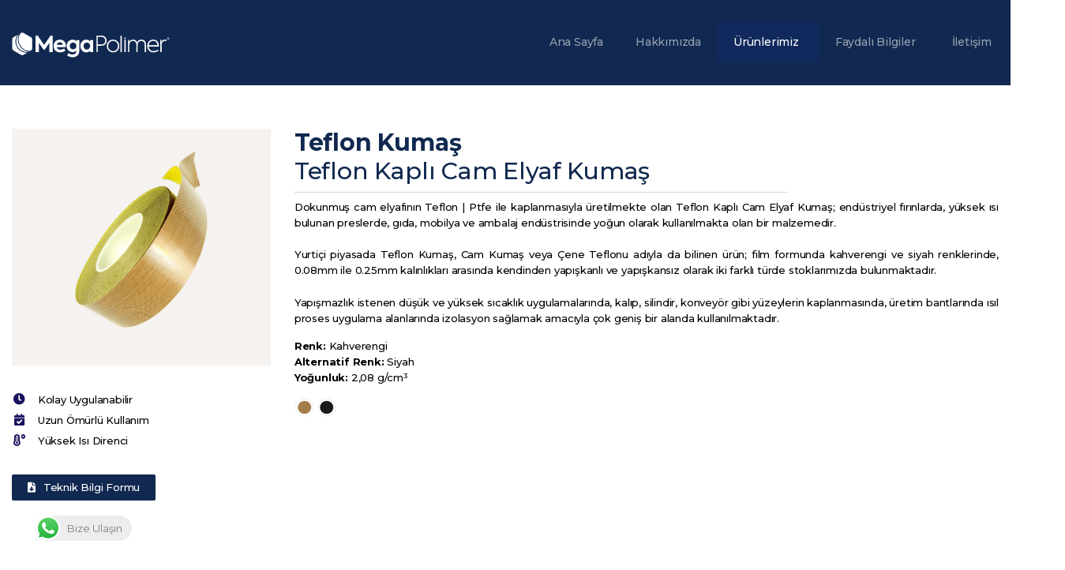

--- FILE ---
content_type: text/html; charset=UTF-8
request_url: https://megapolimer.com/teflon-kapli-cam-elyaf-kumas/
body_size: 32295
content:
<!DOCTYPE html><html dir="ltr" lang="tr"
prefix="og: https://ogp.me/ns#"  class="no-js scheme_light"><head><meta charset="UTF-8"><meta name="viewport" content="width=device-width, initial-scale=1"><meta name="format-detection" content="telephone=no"><link rel="profile" href="//gmpg.org/xfn/11"><title>Teflon Kaplı Cam Elyaf Kumaş Çeşitleri | Düz ve Yapışkanlı</title><link rel="stylesheet" href="https://fonts.googleapis.com/css?family=Kumbh%20Sans%3Awght%40100%3B200%3B300%3B400%3B500%3B600%3B700%3B800%3B900%7CRoboto%3A100%2C100italic%2C200%2C200italic%2C300%2C300italic%2C400%2C400italic%2C500%2C500italic%2C600%2C600italic%2C700%2C700italic%2C800%2C800italic%2C900%2C900italic%7CRoboto%20Slab%3A100%2C100italic%2C200%2C200italic%2C300%2C300italic%2C400%2C400italic%2C500%2C500italic%2C600%2C600italic%2C700%2C700italic%2C800%2C800italic%2C900%2C900italic%7CMontserrat%3A100%2C100italic%2C200%2C200italic%2C300%2C300italic%2C400%2C400italic%2C500%2C500italic%2C600%2C600italic%2C700%2C700italic%2C800%2C800italic%2C900%2C900italic&subset=" /><link rel="stylesheet" href="https://megapolimer.com/wp-content/cache/min/1/60742f139043bee161c92f016e7abe19.css" data-minify="1" /><meta name="description" content="Teflon Kaplı Cam Elyaf Kumaş endüstriyel fırınlarda, yüksek ısı bulunan preslerde, gıda, mobilya ve ambalaj sektörlerinde yoğun olarak kullanılmaktadır." /><meta name="robots" content="max-image-preview:large" /><link rel="canonical" href="https://megapolimer.com/teflon-kapli-cam-elyaf-kumas/" /><meta name="generator" content="All in One SEO (AIOSEO) 4.2.5.1 " /><meta property="og:locale" content="tr_TR" /><meta property="og:site_name" content="Mega Polimer - Endüstriyel Plastik Çözümleri" /><meta property="og:type" content="article" /><meta property="og:title" content="Teflon Kaplı Cam Elyaf Kumaş Çeşitleri | Düz ve Yapışkanlı" /><meta property="og:description" content="Teflon Kaplı Cam Elyaf Kumaş endüstriyel fırınlarda, yüksek ısı bulunan preslerde, gıda, mobilya ve ambalaj sektörlerinde yoğun olarak kullanılmaktadır." /><meta property="og:url" content="https://megapolimer.com/teflon-kapli-cam-elyaf-kumas/" /><meta property="article:published_time" content="2022-04-15T08:07:56+00:00" /><meta property="article:modified_time" content="2022-06-09T07:19:04+00:00" /><meta name="twitter:card" content="summary" /><meta name="twitter:title" content="Teflon Kaplı Cam Elyaf Kumaş Çeşitleri | Düz ve Yapışkanlı" /><meta name="twitter:description" content="Teflon Kaplı Cam Elyaf Kumaş endüstriyel fırınlarda, yüksek ısı bulunan preslerde, gıda, mobilya ve ambalaj sektörlerinde yoğun olarak kullanılmaktadır." /> <script type="application/ld+json" class="aioseo-schema">{"@context":"https:\/\/schema.org","@graph":[{"@type":"BreadcrumbList","@id":"https:\/\/megapolimer.com\/teflon-kapli-cam-elyaf-kumas\/#breadcrumblist","itemListElement":[{"@type":"ListItem","@id":"https:\/\/megapolimer.com\/#listItem","position":1,"item":{"@type":"WebPage","@id":"https:\/\/megapolimer.com\/","name":"Ev","description":"En a\u011f\u0131r \u015fartlara dayan\u0131kl\u0131, en verimli ve hesapl\u0131 \u00fcr\u00fcnlerle, end\u00fcstrinin ihtiya\u00e7 duydu\u011fu ko\u015fullara uygun \u00e7\u00f6z\u00fcmler sunuyoruz.","url":"https:\/\/megapolimer.com\/"},"nextItem":"https:\/\/megapolimer.com\/teflon-kapli-cam-elyaf-kumas\/#listItem"},{"@type":"ListItem","@id":"https:\/\/megapolimer.com\/teflon-kapli-cam-elyaf-kumas\/#listItem","position":2,"item":{"@type":"WebPage","@id":"https:\/\/megapolimer.com\/teflon-kapli-cam-elyaf-kumas\/","name":"Teflon Kapl\u0131 Cam Elyaf Kuma\u015f","description":"Teflon Kapl\u0131 Cam Elyaf Kuma\u015f end\u00fcstriyel f\u0131r\u0131nlarda, y\u00fcksek \u0131s\u0131 bulunan preslerde, g\u0131da, mobilya ve ambalaj sekt\u00f6rlerinde yo\u011fun olarak kullan\u0131lmaktad\u0131r.","url":"https:\/\/megapolimer.com\/teflon-kapli-cam-elyaf-kumas\/"},"previousItem":"https:\/\/megapolimer.com\/#listItem"}]},{"@type":"Organization","@id":"https:\/\/megapolimer.com\/#organization","name":"Mega Polimer","url":"https:\/\/megapolimer.com\/","logo":{"@type":"ImageObject","url":"https:\/\/megapolimer.com\/wp-content\/uploads\/2022\/04\/loglac.svg","@id":"https:\/\/megapolimer.com\/#organizationLogo","width":46,"height":7},"image":{"@id":"https:\/\/megapolimer.com\/#organizationLogo"},"contactPoint":{"@type":"ContactPoint","telephone":"+905334916741","contactType":"Customer Support"}},{"@type":"WebSite","@id":"https:\/\/megapolimer.com\/#website","url":"https:\/\/megapolimer.com\/","name":"Mega Polimer","description":"End\u00fcstriyel Plastik \u00c7\u00f6z\u00fcmleri","inLanguage":"tr-TR","publisher":{"@id":"https:\/\/megapolimer.com\/#organization"}},{"@type":"WebPage","@id":"https:\/\/megapolimer.com\/teflon-kapli-cam-elyaf-kumas\/#webpage","url":"https:\/\/megapolimer.com\/teflon-kapli-cam-elyaf-kumas\/","name":"Teflon Kapl\u0131 Cam Elyaf Kuma\u015f \u00c7e\u015fitleri | D\u00fcz ve Yap\u0131\u015fkanl\u0131","description":"Teflon Kapl\u0131 Cam Elyaf Kuma\u015f end\u00fcstriyel f\u0131r\u0131nlarda, y\u00fcksek \u0131s\u0131 bulunan preslerde, g\u0131da, mobilya ve ambalaj sekt\u00f6rlerinde yo\u011fun olarak kullan\u0131lmaktad\u0131r.","inLanguage":"tr-TR","isPartOf":{"@id":"https:\/\/megapolimer.com\/#website"},"breadcrumb":{"@id":"https:\/\/megapolimer.com\/teflon-kapli-cam-elyaf-kumas\/#breadcrumblist"},"datePublished":"2022-04-15T08:07:56+00:00","dateModified":"2022-06-09T07:19:04+00:00"}]}</script> <link rel='dns-prefetch' href='//fonts.googleapis.com' /><link rel="alternate" type="application/rss+xml" title="Mega Polimer &raquo; akışı" href="https://megapolimer.com/feed/" /><link rel="alternate" type="application/rss+xml" title="Mega Polimer &raquo; yorum akışı" href="https://megapolimer.com/comments/feed/" /><link rel="alternate" type="text/calendar" title="iCal İçerik Kaynağı Mega Polimer &raquo;" href="https://megapolimer.com/events/?ical=1" /><link rel="alternate" title="oEmbed (JSON)" type="application/json+oembed" href="https://megapolimer.com/wp-json/oembed/1.0/embed?url=https%3A%2F%2Fmegapolimer.com%2Fteflon-kapli-cam-elyaf-kumas%2F" /><link rel="alternate" title="oEmbed (XML)" type="text/xml+oembed" href="https://megapolimer.com/wp-json/oembed/1.0/embed?url=https%3A%2F%2Fmegapolimer.com%2Fteflon-kapli-cam-elyaf-kumas%2F&#038;format=xml" /><meta property="og:type" content="article" /><meta property="og:url" content="https://megapolimer.com/teflon-kapli-cam-elyaf-kumas/" /><meta property="og:title" content="Teflon Kaplı Cam Elyaf Kumaş" /><meta property="og:description" content="
Kolay Uygulanabilir
Uzun Ömürlü Kullanım
Yüksek Isı Direnci
Teknik Bilgi Formu
Teflon KumaşTeflon Kaplı Cam Elyaf Kumaş
Dokunmuş cam elyafının Teflon | Ptfe ile kaplanmasıyla üretilmekte olan Teflon Kaplı Cam Elyaf Kumaş; endüstriyel fırınlarda, yüksek ısı bulunan preslerde, gıda, mobilya ve ambalaj endüstrisinde yoğun olarak kullanılmakta olan bir malzemedir.Yurtiçi piyasada Teflon Kumaş, Cam Kumaş veya Çene Teflonu adıyla da" /> <style id='wp-img-auto-sizes-contain-inline-css' type='text/css'>img:is([sizes=auto i],[sizes^="auto," i]){contain-intrinsic-size:3000px 1500px}</style><style id='wp-emoji-styles-inline-css' type='text/css'>img.wp-smiley,img.emoji{display:inline!important;border:none!important;box-shadow:none!important;height:1em!important;width:1em!important;margin:0 0.07em!important;vertical-align:-0.1em!important;background:none!important;padding:0!important}</style><style id='global-styles-inline-css' type='text/css'>:root{--wp--preset--aspect-ratio--square:1;--wp--preset--aspect-ratio--4-3:4/3;--wp--preset--aspect-ratio--3-4:3/4;--wp--preset--aspect-ratio--3-2:3/2;--wp--preset--aspect-ratio--2-3:2/3;--wp--preset--aspect-ratio--16-9:16/9;--wp--preset--aspect-ratio--9-16:9/16;--wp--preset--color--black:#000;--wp--preset--color--cyan-bluish-gray:#abb8c3;--wp--preset--color--white:#fff;--wp--preset--color--pale-pink:#f78da7;--wp--preset--color--vivid-red:#cf2e2e;--wp--preset--color--luminous-vivid-orange:#ff6900;--wp--preset--color--luminous-vivid-amber:#fcb900;--wp--preset--color--light-green-cyan:#7bdcb5;--wp--preset--color--vivid-green-cyan:#00d084;--wp--preset--color--pale-cyan-blue:#8ed1fc;--wp--preset--color--vivid-cyan-blue:#0693e3;--wp--preset--color--vivid-purple:#9b51e0;--wp--preset--color--bg-color:#F8F6F4;--wp--preset--color--bd-color:#DDD;--wp--preset--color--text-dark:#1F242E;--wp--preset--color--text-light:#A5A6AA;--wp--preset--color--text-link:#D63331;--wp--preset--color--text-hover:#B41412;--wp--preset--color--text-link-2:#F05B02;--wp--preset--color--text-hover-2:#DE5604;--wp--preset--color--text-link-3:#C5A48E;--wp--preset--color--text-hover-3:#AB8E7A;--wp--preset--gradient--vivid-cyan-blue-to-vivid-purple:linear-gradient(135deg,rgb(6,147,227) 0%,rgb(155,81,224) 100%);--wp--preset--gradient--light-green-cyan-to-vivid-green-cyan:linear-gradient(135deg,rgb(122,220,180) 0%,rgb(0,208,130) 100%);--wp--preset--gradient--luminous-vivid-amber-to-luminous-vivid-orange:linear-gradient(135deg,rgb(252,185,0) 0%,rgb(255,105,0) 100%);--wp--preset--gradient--luminous-vivid-orange-to-vivid-red:linear-gradient(135deg,rgb(255,105,0) 0%,rgb(207,46,46) 100%);--wp--preset--gradient--very-light-gray-to-cyan-bluish-gray:linear-gradient(135deg,rgb(238,238,238) 0%,rgb(169,184,195) 100%);--wp--preset--gradient--cool-to-warm-spectrum:linear-gradient(135deg,rgb(74,234,220) 0%,rgb(151,120,209) 20%,rgb(207,42,186) 40%,rgb(238,44,130) 60%,rgb(251,105,98) 80%,rgb(254,248,76) 100%);--wp--preset--gradient--blush-light-purple:linear-gradient(135deg,rgb(255,206,236) 0%,rgb(152,150,240) 100%);--wp--preset--gradient--blush-bordeaux:linear-gradient(135deg,rgb(254,205,165) 0%,rgb(254,45,45) 50%,rgb(107,0,62) 100%);--wp--preset--gradient--luminous-dusk:linear-gradient(135deg,rgb(255,203,112) 0%,rgb(199,81,192) 50%,rgb(65,88,208) 100%);--wp--preset--gradient--pale-ocean:linear-gradient(135deg,rgb(255,245,203) 0%,rgb(182,227,212) 50%,rgb(51,167,181) 100%);--wp--preset--gradient--electric-grass:linear-gradient(135deg,rgb(202,248,128) 0%,rgb(113,206,126) 100%);--wp--preset--gradient--midnight:linear-gradient(135deg,rgb(2,3,129) 0%,rgb(40,116,252) 100%);--wp--preset--font-size--small:13px;--wp--preset--font-size--medium:20px;--wp--preset--font-size--large:36px;--wp--preset--font-size--x-large:42px;--wp--preset--spacing--20:.44rem;--wp--preset--spacing--30:.67rem;--wp--preset--spacing--40:1rem;--wp--preset--spacing--50:1.5rem;--wp--preset--spacing--60:2.25rem;--wp--preset--spacing--70:3.38rem;--wp--preset--spacing--80:5.06rem;--wp--preset--shadow--natural:6px 6px 9px rgba(0,0,0,.2);--wp--preset--shadow--deep:12px 12px 50px rgba(0,0,0,.4);--wp--preset--shadow--sharp:6px 6px 0 rgba(0,0,0,.2);--wp--preset--shadow--outlined:6px 6px 0 -3px rgb(255,255,255),6px 6px rgb(0,0,0);--wp--preset--shadow--crisp:6px 6px 0 rgb(0,0,0)}:where(.is-layout-flex){gap:.5em}:where(.is-layout-grid){gap:.5em}body .is-layout-flex{display:flex}.is-layout-flex{flex-wrap:wrap;align-items:center}.is-layout-flex>:is(*,div){margin:0}body .is-layout-grid{display:grid}.is-layout-grid>:is(*,div){margin:0}:where(.wp-block-columns.is-layout-flex){gap:2em}:where(.wp-block-columns.is-layout-grid){gap:2em}:where(.wp-block-post-template.is-layout-flex){gap:1.25em}:where(.wp-block-post-template.is-layout-grid){gap:1.25em}.has-black-color{color:var(--wp--preset--color--black)!important}.has-cyan-bluish-gray-color{color:var(--wp--preset--color--cyan-bluish-gray)!important}.has-white-color{color:var(--wp--preset--color--white)!important}.has-pale-pink-color{color:var(--wp--preset--color--pale-pink)!important}.has-vivid-red-color{color:var(--wp--preset--color--vivid-red)!important}.has-luminous-vivid-orange-color{color:var(--wp--preset--color--luminous-vivid-orange)!important}.has-luminous-vivid-amber-color{color:var(--wp--preset--color--luminous-vivid-amber)!important}.has-light-green-cyan-color{color:var(--wp--preset--color--light-green-cyan)!important}.has-vivid-green-cyan-color{color:var(--wp--preset--color--vivid-green-cyan)!important}.has-pale-cyan-blue-color{color:var(--wp--preset--color--pale-cyan-blue)!important}.has-vivid-cyan-blue-color{color:var(--wp--preset--color--vivid-cyan-blue)!important}.has-vivid-purple-color{color:var(--wp--preset--color--vivid-purple)!important}.has-black-background-color{background-color:var(--wp--preset--color--black)!important}.has-cyan-bluish-gray-background-color{background-color:var(--wp--preset--color--cyan-bluish-gray)!important}.has-white-background-color{background-color:var(--wp--preset--color--white)!important}.has-pale-pink-background-color{background-color:var(--wp--preset--color--pale-pink)!important}.has-vivid-red-background-color{background-color:var(--wp--preset--color--vivid-red)!important}.has-luminous-vivid-orange-background-color{background-color:var(--wp--preset--color--luminous-vivid-orange)!important}.has-luminous-vivid-amber-background-color{background-color:var(--wp--preset--color--luminous-vivid-amber)!important}.has-light-green-cyan-background-color{background-color:var(--wp--preset--color--light-green-cyan)!important}.has-vivid-green-cyan-background-color{background-color:var(--wp--preset--color--vivid-green-cyan)!important}.has-pale-cyan-blue-background-color{background-color:var(--wp--preset--color--pale-cyan-blue)!important}.has-vivid-cyan-blue-background-color{background-color:var(--wp--preset--color--vivid-cyan-blue)!important}.has-vivid-purple-background-color{background-color:var(--wp--preset--color--vivid-purple)!important}.has-black-border-color{border-color:var(--wp--preset--color--black)!important}.has-cyan-bluish-gray-border-color{border-color:var(--wp--preset--color--cyan-bluish-gray)!important}.has-white-border-color{border-color:var(--wp--preset--color--white)!important}.has-pale-pink-border-color{border-color:var(--wp--preset--color--pale-pink)!important}.has-vivid-red-border-color{border-color:var(--wp--preset--color--vivid-red)!important}.has-luminous-vivid-orange-border-color{border-color:var(--wp--preset--color--luminous-vivid-orange)!important}.has-luminous-vivid-amber-border-color{border-color:var(--wp--preset--color--luminous-vivid-amber)!important}.has-light-green-cyan-border-color{border-color:var(--wp--preset--color--light-green-cyan)!important}.has-vivid-green-cyan-border-color{border-color:var(--wp--preset--color--vivid-green-cyan)!important}.has-pale-cyan-blue-border-color{border-color:var(--wp--preset--color--pale-cyan-blue)!important}.has-vivid-cyan-blue-border-color{border-color:var(--wp--preset--color--vivid-cyan-blue)!important}.has-vivid-purple-border-color{border-color:var(--wp--preset--color--vivid-purple)!important}.has-vivid-cyan-blue-to-vivid-purple-gradient-background{background:var(--wp--preset--gradient--vivid-cyan-blue-to-vivid-purple)!important}.has-light-green-cyan-to-vivid-green-cyan-gradient-background{background:var(--wp--preset--gradient--light-green-cyan-to-vivid-green-cyan)!important}.has-luminous-vivid-amber-to-luminous-vivid-orange-gradient-background{background:var(--wp--preset--gradient--luminous-vivid-amber-to-luminous-vivid-orange)!important}.has-luminous-vivid-orange-to-vivid-red-gradient-background{background:var(--wp--preset--gradient--luminous-vivid-orange-to-vivid-red)!important}.has-very-light-gray-to-cyan-bluish-gray-gradient-background{background:var(--wp--preset--gradient--very-light-gray-to-cyan-bluish-gray)!important}.has-cool-to-warm-spectrum-gradient-background{background:var(--wp--preset--gradient--cool-to-warm-spectrum)!important}.has-blush-light-purple-gradient-background{background:var(--wp--preset--gradient--blush-light-purple)!important}.has-blush-bordeaux-gradient-background{background:var(--wp--preset--gradient--blush-bordeaux)!important}.has-luminous-dusk-gradient-background{background:var(--wp--preset--gradient--luminous-dusk)!important}.has-pale-ocean-gradient-background{background:var(--wp--preset--gradient--pale-ocean)!important}.has-electric-grass-gradient-background{background:var(--wp--preset--gradient--electric-grass)!important}.has-midnight-gradient-background{background:var(--wp--preset--gradient--midnight)!important}.has-small-font-size{font-size:var(--wp--preset--font-size--small)!important}.has-medium-font-size{font-size:var(--wp--preset--font-size--medium)!important}.has-large-font-size{font-size:var(--wp--preset--font-size--large)!important}.has-x-large-font-size{font-size:var(--wp--preset--font-size--x-large)!important}</style><style id='classic-theme-styles-inline-css' type='text/css'>.wp-block-button__link{color:#fff;background-color:#32373c;border-radius:9999px;box-shadow:none;text-decoration:none;padding:calc(.667em + 2px) calc(1.333em + 2px);font-size:1.125em}.wp-block-file__button{background:#32373c;color:#fff;text-decoration:none}</style><style id='elementor-frontend-inline-css' type='text/css'>.elementor-kit-15{--e-global-typography-primary-font-family:"Roboto";--e-global-typography-primary-font-weight:600;--e-global-typography-secondary-font-family:"Roboto Slab";--e-global-typography-secondary-font-weight:400;--e-global-typography-text-font-family:"Roboto";--e-global-typography-text-font-weight:400;--e-global-typography-accent-font-family:"Roboto";--e-global-typography-accent-font-weight:500;background-color:#FFF}.elementor-kit-15 button,.elementor-kit-15 input[type="button"],.elementor-kit-15 input[type="submit"],.elementor-kit-15 .elementor-button{background-color:#4C5298}.elementor-section.elementor-section-boxed>.elementor-container{max-width:1320px}.e-container{--container-max-width:1320px}.elementor-widget:not(:last-child){margin-bottom:0}.elementor-element{--widgets-spacing:0}{}.sc_layouts_title_caption{display:var(--page-title-display)}@media(max-width:1024px){.elementor-section.elementor-section-boxed>.elementor-container{max-width:1024px}.e-container{--container-max-width:1024px}}@media(max-width:767px){.elementor-section.elementor-section-boxed>.elementor-container{max-width:767px}.e-container{--container-max-width:767px}}.elementor-19530 .elementor-element.elementor-element-2098c16 .elementor-spacer-inner{--spacer-size:50px}.elementor-19530 .elementor-element.elementor-element-d183231 .elementor-spacer-inner{--spacer-size:5px}.elementor-19530 .elementor-element.elementor-element-1c2edb93{text-align:center}.elementor-19530 .elementor-element.elementor-element-1c2edb93 img{border-radius:0 0 0 0}.elementor-19530 .elementor-element.elementor-element-1c2edb93>.elementor-widget-container{background-color:#F5F2F0}.elementor-19530 .elementor-element.elementor-element-7f8e05e4 .elementor-spacer-inner{--spacer-size:30px}.elementor-19530 .elementor-element.elementor-element-60afcfc3 .elementor-icon-list-items:not(.elementor-inline-items) .elementor-icon-list-item:not(:last-child){padding-bottom:calc(0px/2)}.elementor-19530 .elementor-element.elementor-element-60afcfc3 .elementor-icon-list-items:not(.elementor-inline-items) .elementor-icon-list-item:not(:first-child){margin-top:calc(0px/2)}.elementor-19530 .elementor-element.elementor-element-60afcfc3 .elementor-icon-list-items.elementor-inline-items .elementor-icon-list-item{margin-right:calc(0px/2);margin-left:calc(0px/2)}.elementor-19530 .elementor-element.elementor-element-60afcfc3 .elementor-icon-list-items.elementor-inline-items{margin-right:calc(-0px/2);margin-left:calc(-0px/2)}body.rtl .elementor-19530 .elementor-element.elementor-element-60afcfc3 .elementor-icon-list-items.elementor-inline-items .elementor-icon-list-item:after{left:calc(-0px/2)}body:not(.rtl) .elementor-19530 .elementor-element.elementor-element-60afcfc3 .elementor-icon-list-items.elementor-inline-items .elementor-icon-list-item:after{right:calc(-0px/2)}.elementor-19530 .elementor-element.elementor-element-60afcfc3 .elementor-icon-list-icon i{color:#19125F}.elementor-19530 .elementor-element.elementor-element-60afcfc3 .elementor-icon-list-icon svg{fill:#19125F}.elementor-19530 .elementor-element.elementor-element-60afcfc3{--e-icon-list-icon-size:15px;--e-icon-list-icon-align:center;--e-icon-list-icon-margin:0 calc(var(--e-icon-list-icon-size,1em) * 0.125)}.elementor-19530 .elementor-element.elementor-element-60afcfc3 .elementor-icon-list-text{color:#000;padding-left:14px}.elementor-19530 .elementor-element.elementor-element-60afcfc3 .elementor-icon-list-item>.elementor-icon-list-text,.elementor-19530 .elementor-element.elementor-element-60afcfc3 .elementor-icon-list-item>a{font-family:"Montserrat",Sans-serif;font-size:13px;font-weight:500;line-height:2em;letter-spacing:-.2px}.elementor-19530 .elementor-element.elementor-element-1840bc8d .elementor-spacer-inner{--spacer-size:30px}.elementor-19530 .elementor-element.elementor-element-da19f33 .elementor-button .elementor-align-icon-right{margin-left:10px}.elementor-19530 .elementor-element.elementor-element-da19f33 .elementor-button .elementor-align-icon-left{margin-right:10px}.elementor-19530 .elementor-element.elementor-element-da19f33 .elementor-button{font-family:"Montserrat",Sans-serif;font-size:13px;font-weight:500;line-height:1em;letter-spacing:-.2px;background-color:#112950}.elementor-19530 .elementor-element.elementor-element-1c7231a .elementor-spacer-inner{--spacer-size:50px}.elementor-19530 .elementor-element.elementor-element-bcffadc .elementor-spacer-inner{--spacer-size:5px}.elementor-19530 .elementor-element.elementor-element-f5f46b7{text-align:left;color:#112950;font-family:"Montserrat",Sans-serif;font-size:30px;font-weight:500;line-height:1.2em;letter-spacing:-.2px}.elementor-19530 .elementor-element.elementor-element-edfe62c{--divider-border-style:solid;--divider-color:#D5D5D5;--divider-border-width:1px}.elementor-19530 .elementor-element.elementor-element-edfe62c .elementor-divider-separator{width:70%;margin:0 auto;margin-left:0}.elementor-19530 .elementor-element.elementor-element-edfe62c .elementor-divider{text-align:left;padding-top:8px;padding-bottom:8px}.elementor-19530 .elementor-element.elementor-element-7e39d4a1{text-align:justify;color:#000;font-family:"Montserrat",Sans-serif;font-size:13px;font-weight:500;line-height:1.6em;letter-spacing:-.2px}.elementor-19530 .elementor-element.elementor-element-202ab861 .elementor-spacer-inner{--spacer-size:50px}.elementor-19530 .elementor-element.elementor-element-46d3966b{color:#000;font-family:"Montserrat",Sans-serif;font-size:13px;font-weight:500;line-height:1.6em;letter-spacing:-.2px}.elementor-19530 .elementor-element.elementor-element-7e05e81b .elementor-spacer-inner{--spacer-size:50px}.elementor-19530 .elementor-element.elementor-element-9d3b7c1{text-align:left}.elementor-19530 .elementor-element.elementor-element-9d3b7c1 .widget-image-caption{text-align:left;font-family:"Montserrat",Sans-serif;font-size:13px}.elementor-19530 .elementor-element.elementor-element-6337061c .elementor-spacer-inner{--spacer-size:50px}.elementor-19530 .elementor-element.elementor-element-43ad680 .elementor-spacer-inner{--spacer-size:50px}@media(max-width:1024px){.elementor-19530 .elementor-element.elementor-element-f5f46b7{font-size:40px}}@media(max-width:767px){.elementor-19530 .elementor-element.elementor-element-2098c16 .elementor-spacer-inner{--spacer-size:40px}.elementor-19530 .elementor-element.elementor-element-d183231 .elementor-spacer-inner{--spacer-size:10px}.elementor-19530 .elementor-element.elementor-element-bcffadc .elementor-spacer-inner{--spacer-size:10px}.elementor-19530 .elementor-element.elementor-element-f5f46b7{text-align:left;font-size:20px}.elementor-19530 .elementor-element.elementor-element-edfe62c .elementor-divider{text-align:left}.elementor-19530 .elementor-element.elementor-element-edfe62c .elementor-divider-separator{margin:0 auto;margin-left:0}.elementor-19530 .elementor-element.elementor-element-43ad680 .elementor-spacer-inner{--spacer-size:40px}}@media(min-width:768px){.elementor-19530 .elementor-element.elementor-element-393ea875{width:27.956%}.elementor-19530 .elementor-element.elementor-element-6cdf1240{width:72.044%}}</style><style id='wpgdprc-front-css-inline-css' type='text/css'>:root{--wp-gdpr--bar--background-color:#000;--wp-gdpr--bar--color:#fff;--wp-gdpr--button--background-color:#000;--wp-gdpr--button--background-color--darken:#000;--wp-gdpr--button--color:#fff}</style><link property="stylesheet" rel='stylesheet' id='trx_addons-responsive-css' href='https://megapolimer.com/wp-content/plugins/trx_addons/css/__responsive.css' type='text/css' media='(max-width:1439px)' /><link property="stylesheet" rel='stylesheet' id='qwery-responsive-css' href='https://megapolimer.com/wp-content/themes/qwery/skins/product-landing/css/__responsive.css' type='text/css' media='(max-width:1679px)' /> <script type="text/javascript" src="https://megapolimer.com/wp-content/cache/busting/1/wp-includes/js/jquery/jquery.min-3.7.1.js" id="jquery-core-js"></script> <link rel="https://api.w.org/" href="https://megapolimer.com/wp-json/" /><link rel="alternate" title="JSON" type="application/json" href="https://megapolimer.com/wp-json/wp/v2/pages/19530" /><link rel="EditURI" type="application/rsd+xml" title="RSD" href="https://megapolimer.com/xmlrpc.php?rsd" /><meta name="generator" content="WordPress 6.9" /><link rel='shortlink' href='https://megapolimer.com/?p=19530' /><style type="text/css">body * :not(input):not(textarea){user-select:none!important;-webkit-touch-callout:none!important;-webkit-user-select:none!important;-moz-user-select:none!important;-khtml-user-select:none!important;-ms-user-select:none!important}#amm_drcfw_toast_msg{visibility:hidden;min-width:250px;margin-left:-125px;background-color:#333;color:#fff;text-align:center;border-radius:2px;padding:16px;position:fixed;z-index:999;left:50%;bottom:30px;font-size:17px}#amm_drcfw_toast_msg.show{visibility:visible;-webkit-animation:fadein .5s,fadeout .5s 2.5s;animation:fadein .5s,fadeout .5s 2.5s}@-webkit-keyframes fadein{from{bottom:0;opacity:0}to{bottom:30px;opacity:1}}@keyframes fadein{from{bottom:0;opacity:0}to{bottom:30px;opacity:1}}@-webkit-keyframes fadeout{from{bottom:30px;opacity:1}to{bottom:0;opacity:0}}@keyframes fadeout{from{bottom:30px;opacity:1}to{bottom:0;opacity:0}}</style><meta name="tec-api-version" content="v1"><meta name="tec-api-origin" content="https://megapolimer.com"><link rel="alternate" href="https://megapolimer.com/wp-json/tribe/events/v1/" /><meta name="generator" content="Powered by Slider Revolution 6.5.19 - responsive, Mobile-Friendly Slider Plugin for WordPress with comfortable drag and drop interface." /><link rel="icon" href="https://megapolimer.com/wp-content/uploads/2022/05/cropped-Mega-Polimer-Fav-Icon-32x32.png" sizes="32x32" /><link rel="icon" href="https://megapolimer.com/wp-content/uploads/2022/05/cropped-Mega-Polimer-Fav-Icon-192x192.png" sizes="192x192" /><link rel="apple-touch-icon" href="https://megapolimer.com/wp-content/uploads/2022/05/cropped-Mega-Polimer-Fav-Icon-180x180.png" /><meta name="msapplication-TileImage" content="https://megapolimer.com/wp-content/uploads/2022/05/cropped-Mega-Polimer-Fav-Icon-270x270.png" /><style id="elementor-post-4614">.elementor-4614 .elementor-element.elementor-element-2e96a04:not(.elementor-motion-effects-element-type-background),.elementor-4614 .elementor-element.elementor-element-2e96a04>.elementor-motion-effects-container>.elementor-motion-effects-layer{background-color:#112950}.elementor-4614 .elementor-element.elementor-element-2e96a04{transition:background 0.3s,border 0.3s,border-radius 0.3s,box-shadow 0.3s}.elementor-4614 .elementor-element.elementor-element-2e96a04>.elementor-background-overlay{transition:background 0.3s,border-radius 0.3s,opacity 0.3s}.elementor-4614 .elementor-element.elementor-element-f824b85 .elementor-spacer-inner{--spacer-size:25px}.elementor-4614 .elementor-element.elementor-element-58b1cfb>.elementor-container>.elementor-row>.elementor-column>.elementor-column-wrap>.elementor-widget-wrap{align-content:center;align-items:center}.elementor-4614 .elementor-element.elementor-element-58b1cfb:not(.elementor-motion-effects-element-type-background),.elementor-4614 .elementor-element.elementor-element-58b1cfb>.elementor-motion-effects-container>.elementor-motion-effects-layer{background-color:#112950}.elementor-4614 .elementor-element.elementor-element-58b1cfb{transition:background 0.3s,border 0.3s,border-radius 0.3s,box-shadow 0.3s}.elementor-4614 .elementor-element.elementor-element-58b1cfb>.elementor-background-overlay{transition:background 0.3s,border-radius 0.3s,opacity 0.3s}.elementor-bc-flex-widget .elementor-4614 .elementor-element.elementor-element-39c8124.elementor-column .elementor-column-wrap{align-items:center}.elementor-4614 .elementor-element.elementor-element-39c8124.elementor-column.elementor-element[data-element_type="column"]>.elementor-column-wrap.elementor-element-populated>.elementor-widget-wrap{align-content:center;align-items:center}.elementor-4614 .elementor-element.elementor-element-b35f7f6{text-align:left}.elementor-4614 .elementor-element.elementor-element-b35f7f6 img{width:200px}.elementor-4614 .elementor-element.elementor-element-0aae7e4 .elementor-spacer-inner{--spacer-size:10px}.elementor-4614 .elementor-element.elementor-element-80ed9fe>.elementor-element-populated{transition:background 0.3s,border 0.3s,border-radius 0.3s,box-shadow 0.3s}.elementor-4614 .elementor-element.elementor-element-80ed9fe>.elementor-element-populated>.elementor-background-overlay{transition:background 0.3s,border-radius 0.3s,opacity 0.3s}.elementor-4614 .elementor-element.elementor-element-688c12f .eael-simple-menu-container{background-color:#02010100}.elementor-4614 .elementor-element.elementor-element-688c12f .eael-simple-menu-container .eael-simple-menu.eael-simple-menu-horizontal{background-color:#02010100}.elementor-4614 .elementor-element.elementor-element-688c12f .eael-simple-menu-container,.elementor-4614 .elementor-element.elementor-element-688c12f .eael-simple-menu-container .eael-simple-menu-toggle,.elementor-4614 .elementor-element.elementor-element-688c12f .eael-simple-menu.eael-simple-menu-horizontal.eael-simple-menu-responsive{border-style:solid;border-color:#112950}.elementor-4614 .elementor-element.elementor-element-688c12f .eael-simple-menu.eael-simple-menu-horizontal:not(.eael-simple-menu-responsive)>li>a{border-right:1px solid #FFFFFF00}.elementor-4614 .elementor-element.elementor-element-688c12f .eael-simple-menu-align-center .eael-simple-menu.eael-simple-menu-horizontal:not(.eael-simple-menu-responsive)>li:first-child>a{border-left:1px solid #FFFFFF00}.elementor-4614 .elementor-element.elementor-element-688c12f .eael-simple-menu-align-right .eael-simple-menu.eael-simple-menu-horizontal:not(.eael-simple-menu-responsive)>li:first-child>a{border-left:1px solid #FFFFFF00}.elementor-4614 .elementor-element.elementor-element-688c12f .eael-simple-menu.eael-simple-menu-horizontal.eael-simple-menu-responsive>li:not(:last-child)>a{border-bottom:1px solid #FFFFFF00}.elementor-4614 .elementor-element.elementor-element-688c12f .eael-simple-menu.eael-simple-menu-vertical>li:not(:last-child)>a{border-bottom:1px solid #FFFFFF00}.elementor-4614 .elementor-element.elementor-element-688c12f .eael-simple-menu>li>a,.eael-simple-menu-container .eael-simple-menu-toggle-text{font-family:"Montserrat",Sans-serif;font-weight:500;letter-spacing:-.2px}.elementor-4614 .elementor-element.elementor-element-688c12f .eael-simple-menu li>a{color:#939EAF}.elementor-4614 .elementor-element.elementor-element-688c12f .eael-simple-menu li>a>span svg{fill:#939EAF}.elementor-4614 .elementor-element.elementor-element-688c12f .eael-simple-menu-toggle-text{color:#939EAF}.elementor-4614 .elementor-element.elementor-element-688c12f .eael-simple-menu li a span,.elementor-4614 .elementor-element.elementor-element-688c12f .eael-simple-menu li span.eael-simple-menu-indicator{font-size:12px}.elementor-4614 .elementor-element.elementor-element-688c12f .eael-simple-menu li span.eael-simple-menu-indicator svg,.elementor-4614 .elementor-element.elementor-element-688c12f .indicator-svg svg{width:12px}.elementor-4614 .elementor-element.elementor-element-688c12f .eael-simple-menu li .eael-simple-menu-indicator:before{color:#FFF}.elementor-4614 .elementor-element.elementor-element-688c12f .eael-simple-menu li .eael-simple-menu-indicator{background-color:#FFFFFF26;border-color:#112950}.elementor-4614 .elementor-element.elementor-element-688c12f .eael-simple-menu li:hover>a{color:#FFF;background-color:#1129705E}.elementor-4614 .elementor-element.elementor-element-688c12f .eael-simple-menu li:hover>a>span svg{fill:#FFF}.elementor-4614 .elementor-element.elementor-element-688c12f .eael-simple-menu li.current-menu-item>a{color:#FFF;background-color:#1129705E}.elementor-4614 .elementor-element.elementor-element-688c12f .eael-simple-menu li.current-menu-ancestor>a{color:#FFF;background-color:#1129705E}.elementor-4614 .elementor-element.elementor-element-688c12f .eael-simple-menu li .eael-simple-menu-indicator:hover:before{color:#f44336}.elementor-4614 .elementor-element.elementor-element-688c12f .eael-simple-menu li .eael-simple-menu-indicator.eael-simple-menu-indicator-open:before{color:#f44336}.elementor-4614 .elementor-element.elementor-element-688c12f .eael-simple-menu li .eael-simple-menu-indicator:hover{background-color:#fff;border-color:#f44336}.elementor-4614 .elementor-element.elementor-element-688c12f .eael-simple-menu li .eael-simple-menu-indicator.eael-simple-menu-indicator-open{background-color:#fff;border-color:#f44336}.elementor-4614 .elementor-element.elementor-element-688c12f .eael-simple-menu-container .eael-simple-menu-toggle{background-color:#00000000}.elementor-4614 .elementor-element.elementor-element-688c12f .eael-simple-menu-container .eael-simple-menu-toggle i{font-size:20px;color:#fff}.elementor-4614 .elementor-element.elementor-element-688c12f .eael-simple-menu-container .eael-simple-menu-toggle svg{width:20px}.elementor-4614 .elementor-element.elementor-element-688c12f .eael-simple-menu.eael-simple-menu-responsive li>a{background-color:#112950}.elementor-4614 .elementor-element.elementor-element-688c12f .eael-simple-menu li ul{background-color:#112950}.elementor-4614 .elementor-element.elementor-element-688c12f .eael-simple-menu.eael-simple-menu-horizontal li ul li a{padding-left:20px;padding-right:20px}.elementor-4614 .elementor-element.elementor-element-688c12f .eael-simple-menu li ul li>a{background-color:#112950}.elementor-4614 .elementor-element.elementor-element-688c12f .eael-simple-menu li ul li a span,.elementor-4614 .elementor-element.elementor-element-688c12f .eael-simple-menu li ul li span.eael-simple-menu-indicator{font-size:15px}.elementor-4614 .elementor-element.elementor-element-688c12f .eael-simple-menu li ul li .eael-simple-menu-indicator svg,.elementor-4614 .elementor-element.elementor-element-688c12f .eael-simple-menu li ul li a .indicator-svg svg{width:15px}.elementor-4614 .elementor-element.elementor-element-688c12f .eael-simple-menu li ul li .eael-simple-menu-indicator:before{color:#FFFFFF24}.elementor-4614 .elementor-element.elementor-element-688c12f .eael-simple-menu li ul li .eael-simple-menu-indicator{background-color:#FFFFFF1A;border-color:#112950}.elementor-4614 .elementor-element.elementor-element-688c12f .eael-simple-menu li ul li:hover>a{background-color:#112970}.elementor-4614 .elementor-element.elementor-element-688c12f .eael-simple-menu li ul li.current-menu-item>a{background-color:#112970}.elementor-4614 .elementor-element.elementor-element-688c12f .eael-simple-menu li ul li.current-menu-ancestor>a{background-color:#112970}.elementor-4614 .elementor-element.elementor-element-688c12f .eael-simple-menu li ul li .eael-simple-menu-indicator:hover:before{color:#f44336}.elementor-4614 .elementor-element.elementor-element-688c12f .eael-simple-menu li ul li .eael-simple-menu-indicator.eael-simple-menu-indicator-open:before{color:#f44336}.elementor-4614 .elementor-element.elementor-element-688c12f .eael-simple-menu li ul li .eael-simple-menu-indicator:hover{background-color:#fff;border-color:#f44336}.elementor-4614 .elementor-element.elementor-element-688c12f .eael-simple-menu li ul li .eael-simple-menu-indicator.eael-simple-menu-indicator-open{background-color:#fff;border-color:#f44336}.elementor-4614 .elementor-element.elementor-element-688c12f>.elementor-widget-container{margin:0 -15px 0 0}.elementor-4614 .elementor-element.elementor-element-de3beda:not(.elementor-motion-effects-element-type-background),.elementor-4614 .elementor-element.elementor-element-de3beda>.elementor-motion-effects-container>.elementor-motion-effects-layer{background-color:#112950}.elementor-4614 .elementor-element.elementor-element-de3beda{transition:background 0.3s,border 0.3s,border-radius 0.3s,box-shadow 0.3s}.elementor-4614 .elementor-element.elementor-element-de3beda>.elementor-background-overlay{transition:background 0.3s,border-radius 0.3s,opacity 0.3s}.elementor-4614 .elementor-element.elementor-element-b77d703 .elementor-spacer-inner{--spacer-size:25px}@media(min-width:768px){.elementor-4614 .elementor-element.elementor-element-39c8124{width:31.364%}.elementor-4614 .elementor-element.elementor-element-80ed9fe{width:68.636%}}@media(max-width:767px){.elementor-4614 .elementor-element.elementor-element-f824b85 .elementor-spacer-inner{--spacer-size:10px}.elementor-4614 .elementor-element.elementor-element-b35f7f6{text-align:center}.elementor-4614 .elementor-element.elementor-element-688c12f .eael-simple-menu li a{padding:0 0 0 0}.elementor-4614 .elementor-element.elementor-element-688c12f .eael-simple-menu>li>a,.eael-simple-menu-container .eael-simple-menu-toggle-text{font-size:14px;line-height:5.7em}.elementor-4614 .elementor-element.elementor-element-688c12f .eael-simple-menu li ul{padding:0 0 5px 0}.elementor-4614 .elementor-element.elementor-element-688c12f .eael-simple-menu li ul li>a{font-size:12px;line-height:6.5em}.elementor-4614 .elementor-element.elementor-element-b77d703 .elementor-spacer-inner{--spacer-size:10px}}</style><style id="elementor-post-4105">.elementor-4105 .elementor-element.elementor-element-93b2459>.elementor-container>.elementor-row>.elementor-column>.elementor-column-wrap>.elementor-widget-wrap{align-content:center;align-items:center}.elementor-4105 .elementor-element.elementor-element-93b2459:not(.elementor-motion-effects-element-type-background),.elementor-4105 .elementor-element.elementor-element-93b2459>.elementor-motion-effects-container>.elementor-motion-effects-layer{background-color:#112950}.elementor-4105 .elementor-element.elementor-element-93b2459{transition:background 0.3s,border 0.3s,border-radius 0.3s,box-shadow 0.3s;padding:0 0 0 0}.elementor-4105 .elementor-element.elementor-element-93b2459>.elementor-background-overlay{transition:background 0.3s,border-radius 0.3s,opacity 0.3s}.elementor-4105 .elementor-element.elementor-element-1861f21{--spacer-size:20px}.elementor-4105 .elementor-element.elementor-element-840e80a>.elementor-container>.elementor-row>.elementor-column>.elementor-column-wrap>.elementor-widget-wrap{align-content:center;align-items:center}.elementor-4105 .elementor-element.elementor-element-840e80a:not(.elementor-motion-effects-element-type-background),.elementor-4105 .elementor-element.elementor-element-840e80a>.elementor-motion-effects-container>.elementor-motion-effects-layer{background-color:#112950}.elementor-4105 .elementor-element.elementor-element-840e80a{transition:background 0.3s,border 0.3s,border-radius 0.3s,box-shadow 0.3s;margin-top:-1px;margin-bottom:0;padding:0 0 0 0}.elementor-4105 .elementor-element.elementor-element-840e80a>.elementor-background-overlay{transition:background 0.3s,border-radius 0.3s,opacity 0.3s}.elementor-4105 .elementor-element.elementor-element-d89947c{--spacer-size:25px}.elementor-4105 .elementor-element.elementor-element-45e70fa:not(.elementor-motion-effects-element-type-background),.elementor-4105 .elementor-element.elementor-element-45e70fa>.elementor-motion-effects-container>.elementor-motion-effects-layer{background-color:#112950}.elementor-4105 .elementor-element.elementor-element-45e70fa{transition:background 0.3s,border 0.3s,border-radius 0.3s,box-shadow 0.3s}.elementor-4105 .elementor-element.elementor-element-45e70fa>.elementor-background-overlay{transition:background 0.3s,border-radius 0.3s,opacity 0.3s}.elementor-4105 .elementor-element.elementor-element-35c2e20{text-align:left}.elementor-4105 .elementor-element.elementor-element-35c2e20 img{width:200px}.elementor-4105 .elementor-element.elementor-element-cbbef81{--spacer-size:50px}.elementor-4105 .elementor-element.elementor-element-399ffb2{--divider-border-style:solid;--divider-color:#969595;--divider-border-width:1.5px}.elementor-4105 .elementor-element.elementor-element-399ffb2 .elementor-divider-separator{width:60px}.elementor-4105 .elementor-element.elementor-element-399ffb2 .elementor-divider{padding-top:2px;padding-bottom:2px}.elementor-4105 .elementor-element.elementor-element-4df55d7{--spacer-size:50px}.elementor-4105 .elementor-element.elementor-element-ad59e5b .elementor-heading-title{color:#FFF;font-family:"Montserrat",Sans-serif;font-size:14px}.elementor-4105 .elementor-element.elementor-element-6bb3064{--spacer-size:50px}.elementor-4105 .elementor-element.elementor-element-816fa30{color:#FFFFFF61;font-family:"Montserrat",Sans-serif;font-size:12px;line-height:1.5em}.elementor-4105 .elementor-element.elementor-element-9ec35ef{--spacer-size:50px}.elementor-4105 .elementor-element.elementor-element-3083333{--divider-border-style:solid;--divider-color:#969595;--divider-border-width:1.5px}.elementor-4105 .elementor-element.elementor-element-3083333 .elementor-divider-separator{width:60px}.elementor-4105 .elementor-element.elementor-element-3083333 .elementor-divider{padding-top:2px;padding-bottom:2px}.elementor-4105 .elementor-element.elementor-element-4d52d3d{--spacer-size:50px}.elementor-4105 .elementor-element.elementor-element-9952469 .elementor-heading-title{color:#FFF;font-family:"Montserrat",Sans-serif;font-size:14px}.elementor-4105 .elementor-element.elementor-element-d0226e0{--spacer-size:50px}.elementor-4105 .elementor-element.elementor-element-ae6369c{color:#FFFFFF61;font-family:"Montserrat",Sans-serif;font-size:12px;line-height:1.5em}.elementor-4105 .elementor-element.elementor-element-76e5d21{--spacer-size:50px}.elementor-4105 .elementor-element.elementor-element-0a29748{--divider-border-style:solid;--divider-color:#969595;--divider-border-width:1.5px}.elementor-4105 .elementor-element.elementor-element-0a29748 .elementor-divider-separator{width:60px}.elementor-4105 .elementor-element.elementor-element-0a29748 .elementor-divider{padding-top:2px;padding-bottom:2px}.elementor-4105 .elementor-element.elementor-element-18a125c{--spacer-size:50px}.elementor-4105 .elementor-element.elementor-element-8e562fe .elementor-heading-title{color:#FFF;font-family:"Montserrat",Sans-serif;font-size:14px}.elementor-4105 .elementor-element.elementor-element-c39f44a{--spacer-size:50px}.elementor-4105 .elementor-element.elementor-element-fc4e776{color:#FFFFFF61;font-family:"Montserrat",Sans-serif;font-size:12px;line-height:1.5em}.elementor-4105 .elementor-element.elementor-element-18feda4{--spacer-size:20px}.elementor-4105 .elementor-element.elementor-element-e737a04{--divider-border-style:solid;--divider-color:#9695956E;--divider-border-width:1.5px}.elementor-4105 .elementor-element.elementor-element-e737a04 .elementor-divider-separator{width:60px}.elementor-4105 .elementor-element.elementor-element-e737a04 .elementor-divider{padding-top:2px;padding-bottom:2px}.elementor-4105 .elementor-element.elementor-element-a760d57{color:#FFFFFF61;font-size:12px}.elementor-4105 .elementor-element.elementor-element-2e706f1{color:#FFFFFF61;font-size:12px}.elementor-4105 .elementor-element.elementor-element-e814477{color:#FFFFFF61;font-size:12px}.elementor-4105 .elementor-element.elementor-element-13f7ce3:not(.elementor-motion-effects-element-type-background),.elementor-4105 .elementor-element.elementor-element-13f7ce3>.elementor-motion-effects-container>.elementor-motion-effects-layer{background-color:#112950}.elementor-4105 .elementor-element.elementor-element-13f7ce3{transition:background 0.3s,border 0.3s,border-radius 0.3s,box-shadow 0.3s}.elementor-4105 .elementor-element.elementor-element-13f7ce3>.elementor-background-overlay{transition:background 0.3s,border-radius 0.3s,opacity 0.3s}.elementor-4105 .elementor-element.elementor-element-81eaae8{--spacer-size:50px}@media(min-width:768px){.elementor-4105 .elementor-element.elementor-element-a4809a3{width:18.328%}.elementor-4105 .elementor-element.elementor-element-7a74ecc{width:17.667%}.elementor-4105 .elementor-element.elementor-element-07b92dc{width:63.661%}}@media(max-width:767px){.elementor-4105 .elementor-element.elementor-element-d89947c{--spacer-size:10px}.elementor-4105 .elementor-element.elementor-element-35c2e20{text-align:center}.elementor-4105 .elementor-element.elementor-element-399ffb2 .elementor-divider-separator{width:40%;margin:0 auto;margin-center:0}.elementor-4105 .elementor-element.elementor-element-399ffb2 .elementor-divider{text-align:center}.elementor-4105 .elementor-element.elementor-element-ad59e5b{text-align:center}.elementor-4105 .elementor-element.elementor-element-816fa30{text-align:center}.elementor-4105 .elementor-element.elementor-element-3083333 .elementor-divider-separator{width:40%;margin:0 auto;margin-center:0}.elementor-4105 .elementor-element.elementor-element-3083333 .elementor-divider{text-align:center}.elementor-4105 .elementor-element.elementor-element-9952469{text-align:center}.elementor-4105 .elementor-element.elementor-element-ae6369c{text-align:center}.elementor-4105 .elementor-element.elementor-element-0a29748 .elementor-divider-separator{width:40%;margin:0 auto;margin-center:0}.elementor-4105 .elementor-element.elementor-element-0a29748 .elementor-divider{text-align:center}.elementor-4105 .elementor-element.elementor-element-8e562fe{text-align:center}.elementor-4105 .elementor-element.elementor-element-fc4e776{text-align:center}.elementor-4105 .elementor-element.elementor-element-18feda4{--spacer-size:20px}.elementor-4105 .elementor-element.elementor-element-e737a04 .elementor-divider-separator{width:40%;margin:0 auto;margin-center:0}.elementor-4105 .elementor-element.elementor-element-e737a04 .elementor-divider{text-align:center;padding-top:10px;padding-bottom:10px}.elementor-4105 .elementor-element.elementor-element-a760d57{text-align:center}.elementor-4105 .elementor-element.elementor-element-2e706f1{text-align:center}.elementor-4105 .elementor-element.elementor-element-e814477{text-align:center}}</style><style id="eael-inline-css">.clearfix::before,.clearfix::after{content:" ";display:table;clear:both}.eael-testimonial-slider.nav-top-left,.eael-testimonial-slider.nav-top-right,.eael-team-slider.nav-top-left,.eael-team-slider.nav-top-right,.eael-logo-carousel.nav-top-left,.eael-logo-carousel.nav-top-right,.eael-post-carousel.nav-top-left,.eael-post-carousel.nav-top-right,.eael-product-carousel.nav-top-left,.eael-product-carousel.nav-top-right{padding-top:40px}.eael-contact-form input[type=text],.eael-contact-form input[type=email],.eael-contact-form input[type=url],.eael-contact-form input[type=tel],.eael-contact-form input[type=date],.eael-contact-form input[type=number],.eael-contact-form textarea{background:#fff;box-shadow:none;-webkit-box-shadow:none;float:none;height:auto;margin:0;outline:0;width:100%}.eael-contact-form input[type=submit]{border:0;float:none;height:auto;margin:0;padding:10px 20px;width:auto;-webkit-transition:all .25s linear 0s;-o-transition:all .25s linear 0s;transition:all .25s linear 0s}.eael-contact-form.placeholder-hide input::-webkit-input-placeholder,.eael-contact-form.placeholder-hide textarea::-webkit-input-placeholder{opacity:0;visibility:hidden}.eael-contact-form.placeholder-hide input::-moz-placeholder,.eael-contact-form.placeholder-hide textarea::-moz-placeholder{opacity:0;visibility:hidden}.eael-contact-form.placeholder-hide input:-ms-input-placeholder,.eael-contact-form.placeholder-hide textarea:-ms-input-placeholder{opacity:0;visibility:hidden}.eael-contact-form.placeholder-hide input:-moz-placeholder,.eael-contact-form.placeholder-hide textarea:-moz-placeholder{opacity:0;visibility:hidden}.eael-custom-radio-checkbox input[type=checkbox],.eael-custom-radio-checkbox input[type=radio]{-webkit-appearance:none;-moz-appearance:none;border-style:solid;border-width:0;outline:none;min-width:1px;width:15px;height:15px;background:#ddd;padding:3px}.eael-custom-radio-checkbox input[type=checkbox]:before,.eael-custom-radio-checkbox input[type=radio]:before{content:"";width:100%;height:100%;padding:0;margin:0;display:block}.eael-custom-radio-checkbox input[type=checkbox]:checked:before,.eael-custom-radio-checkbox input[type=radio]:checked:before{background:#999;-webkit-transition:all .25s linear 0s;-o-transition:all .25s linear 0s;transition:all .25s linear 0s}.eael-custom-radio-checkbox input[type=radio]{border-radius:50%}.eael-custom-radio-checkbox input[type=radio]:before{border-radius:50%}.eael-post-elements-readmore-btn{font-size:12px;font-weight:500;-webkit-transition:all 300ms ease-in-out;-o-transition:all 300ms ease-in-out;transition:all 300ms ease-in-out;display:inline-block}.elementor-lightbox .dialog-widget-content{width:100%;height:100%}.eael-contact-form-align-left,.elementor-widget-eael-weform.eael-contact-form-align-left .eael-weform-container{margin:0 auto 0 0}.eael-contact-form-align-center,.elementor-widget-eael-weform.eael-contact-form-align-center .eael-weform-container{float:none;margin:0 auto}.eael-contact-form-align-right,.elementor-widget-eael-weform.eael-contact-form-align-right .eael-weform-container{margin:0 0 0 auto}.eael-force-hide{display:none!important}.theme-martfury .elementor-wc-products .woocommerce ul.products li.product .product-inner .mf-rating .eael-star-rating.star-rating{display:none}.theme-martfury .elementor-wc-products .woocommerce ul.products li.product .product-inner .mf-rating .eael-star-rating.star-rating~.count{display:none}.elementor-widget-eael-simple-menu.eael-hamburger--mobile.eael-hamburger--responsive .eael-simple-menu-container,.elementor-widget-eael-simple-menu.eael-hamburger--tablet.eael-hamburger--responsive .eael-simple-menu-container{min-height:50px;overflow:auto}.elementor-widget-eael-simple-menu.eael-hamburger--mobile.eael-hamburger--responsive .eael-simple-menu-container .eael-simple-menu.eael-simple-menu-horizontal,.elementor-widget-eael-simple-menu.eael-hamburger--tablet.eael-hamburger--responsive .eael-simple-menu-container .eael-simple-menu.eael-simple-menu-horizontal{position:absolute;top:50px;background-color:#54595f;width:100%;z-index:9;display:none}.elementor-widget-eael-simple-menu.eael-hamburger--mobile.eael-hamburger--responsive .eael-simple-menu-container .eael-simple-menu.eael-simple-menu-horizontal li,.elementor-widget-eael-simple-menu.eael-hamburger--tablet.eael-hamburger--responsive .eael-simple-menu-container .eael-simple-menu.eael-simple-menu-horizontal li{float:none;display:block}.elementor-widget-eael-simple-menu.eael-hamburger--mobile.eael-hamburger--responsive .eael-simple-menu-container .eael-simple-menu.eael-simple-menu-horizontal li a,.elementor-widget-eael-simple-menu.eael-hamburger--tablet.eael-hamburger--responsive .eael-simple-menu-container .eael-simple-menu.eael-simple-menu-horizontal li a{display:block;text-align:inherit}.elementor-widget-eael-simple-menu.eael-hamburger--mobile.eael-hamburger--responsive .eael-simple-menu-container .eael-simple-menu.eael-simple-menu-horizontal li a span,.elementor-widget-eael-simple-menu.eael-hamburger--tablet.eael-hamburger--responsive .eael-simple-menu-container .eael-simple-menu.eael-simple-menu-horizontal li a span{display:none}.elementor-widget-eael-simple-menu.eael-hamburger--mobile.eael-hamburger--responsive .eael-simple-menu-container .eael-simple-menu.eael-simple-menu-horizontal li ul,.elementor-widget-eael-simple-menu.eael-hamburger--tablet.eael-hamburger--responsive .eael-simple-menu-container .eael-simple-menu.eael-simple-menu-horizontal li ul{position:relative;top:unset;left:unset;width:100%;-webkit-box-shadow:none;box-shadow:none;visibility:visible;opacity:1;display:none}.elementor-widget-eael-simple-menu.eael-hamburger--mobile.eael-hamburger--responsive .eael-simple-menu-container .eael-simple-menu.eael-simple-menu-horizontal li ul li,.elementor-widget-eael-simple-menu.eael-hamburger--tablet.eael-hamburger--responsive .eael-simple-menu-container .eael-simple-menu.eael-simple-menu-horizontal li ul li{position:relative;display:block}.elementor-widget-eael-simple-menu.eael-hamburger--mobile.eael-hamburger--responsive .eael-simple-menu-container .eael-simple-menu.eael-simple-menu-horizontal li ul li .eael-simple-menu-indicator,.elementor-widget-eael-simple-menu.eael-hamburger--tablet.eael-hamburger--responsive .eael-simple-menu-container .eael-simple-menu.eael-simple-menu-horizontal li ul li .eael-simple-menu-indicator{border:1px solid rgba(0,0,0,.5019607843)}.elementor-widget-eael-simple-menu.eael-hamburger--mobile.eael-hamburger--responsive .eael-simple-menu-container .eael-simple-menu.eael-simple-menu-horizontal li ul li .eael-simple-menu-indicator:before,.elementor-widget-eael-simple-menu.eael-hamburger--tablet.eael-hamburger--responsive .eael-simple-menu-container .eael-simple-menu.eael-simple-menu-horizontal li ul li .eael-simple-menu-indicator:before{color:#000}.elementor-widget-eael-simple-menu.eael-hamburger--mobile.eael-hamburger--responsive .eael-simple-menu-container .eael-simple-menu.eael-simple-menu-horizontal li ul li ul,.elementor-widget-eael-simple-menu.eael-hamburger--tablet.eael-hamburger--responsive .eael-simple-menu-container .eael-simple-menu.eael-simple-menu-horizontal li ul li ul{position:relative;width:100%;top:unset;left:unset}.elementor-widget-eael-simple-menu.eael-hamburger--mobile.eael-hamburger--responsive .eael-simple-menu-container .eael-simple-menu.eael-simple-menu-horizontal li ul li ul li:last-child>a,.elementor-widget-eael-simple-menu.eael-hamburger--tablet.eael-hamburger--responsive .eael-simple-menu-container .eael-simple-menu.eael-simple-menu-horizontal li ul li ul li:last-child>a{border-bottom-width:1px}.elementor-widget-eael-simple-menu.eael-hamburger--mobile.eael-hamburger--responsive .eael-simple-menu-container.eael-simple-menu-align-center .eael-simple-menu>li>a,.elementor-widget-eael-simple-menu.eael-hamburger--tablet.eael-hamburger--responsive .eael-simple-menu-container.eael-simple-menu-align-center .eael-simple-menu>li>a{text-align:center}.elementor-widget-eael-simple-menu.eael-hamburger--mobile.eael-hamburger--responsive .eael-simple-menu-container.eael-simple-menu-align-right .eael-simple-menu.eael-simple-menu-horizontal>li>a,.elementor-widget-eael-simple-menu.eael-hamburger--tablet.eael-hamburger--responsive .eael-simple-menu-container.eael-simple-menu-align-right .eael-simple-menu.eael-simple-menu-horizontal>li>a{text-align:right}.elementor-widget-eael-simple-menu.eael-hamburger--mobile.eael-hamburger--responsive .eael-simple-menu-container.preset-1 .eael-simple-menu.eael-simple-menu-horizontal,.elementor-widget-eael-simple-menu.eael-hamburger--tablet.eael-hamburger--responsive .eael-simple-menu-container.preset-1 .eael-simple-menu.eael-simple-menu-horizontal{background-color:#4e36a3}.elementor-widget-eael-simple-menu.eael-hamburger--mobile.eael-hamburger--responsive .eael-simple-menu-container.preset-3 .eael-simple-menu.eael-simple-menu-horizontal,.elementor-widget-eael-simple-menu.eael-hamburger--tablet.eael-hamburger--responsive .eael-simple-menu-container.preset-3 .eael-simple-menu.eael-simple-menu-horizontal{background-color:#15dbd5}.elementor-widget-eael-simple-menu.eael-hamburger--mobile.eael-hamburger--responsive .eael-simple-menu-container.preset-2 .eael-simple-menu.eael-simple-menu-horizontal,.elementor-widget-eael-simple-menu.eael-hamburger--tablet.eael-hamburger--responsive .eael-simple-menu-container.preset-2 .eael-simple-menu.eael-simple-menu-horizontal{background-color:#1bc1ff}.elementor-widget-eael-simple-menu.eael-hamburger--mobile.eael-hamburger--responsive .eael-simple-menu-container.preset-2 .eael-simple-menu.eael-simple-menu-horizontal li.current-menu-ancestor>a,.elementor-widget-eael-simple-menu.eael-hamburger--mobile.eael-hamburger--responsive .eael-simple-menu-container.preset-2 .eael-simple-menu.eael-simple-menu-horizontal li:hover>a,.elementor-widget-eael-simple-menu.eael-hamburger--mobile.eael-hamburger--responsive .eael-simple-menu-container.preset-2 .eael-simple-menu.eael-simple-menu-horizontal li.current-menu-item>a,.elementor-widget-eael-simple-menu.eael-hamburger--tablet.eael-hamburger--responsive .eael-simple-menu-container.preset-2 .eael-simple-menu.eael-simple-menu-horizontal li.current-menu-ancestor>a,.elementor-widget-eael-simple-menu.eael-hamburger--tablet.eael-hamburger--responsive .eael-simple-menu-container.preset-2 .eael-simple-menu.eael-simple-menu-horizontal li:hover>a,.elementor-widget-eael-simple-menu.eael-hamburger--tablet.eael-hamburger--responsive .eael-simple-menu-container.preset-2 .eael-simple-menu.eael-simple-menu-horizontal li.current-menu-item>a{color:#fff}.eael_simple_menu_hamburger_disable_selected_menu_hide.eael-hamburger--mobile.eael-hamburger--responsive .eael-simple-menu-toggle-text,.eael_simple_menu_hamburger_disable_selected_menu_hide.eael-hamburger--tablet.eael-hamburger--responsive .eael-simple-menu-toggle-text{display:none!important}.eael-simple-menu-hamburger-align-left.eael-hamburger--mobile.eael-hamburger--responsive .eael-simple-menu-toggle,.eael-simple-menu-hamburger-align-left.eael-hamburger--tablet.eael-hamburger--responsive .eael-simple-menu-toggle{top:0;left:0;right:auto}.eael-simple-menu-hamburger-align-center.eael-hamburger--mobile.eael-hamburger--responsive .eael-simple-menu-toggle,.eael-simple-menu-hamburger-align-center.eael-hamburger--tablet.eael-hamburger--responsive .eael-simple-menu-toggle{left:50%;right:auto;-webkit-transform:translateX(-50%);-ms-transform:translateX(-50%);transform:translateX(-50%)}.elementor-widget-eael-simple-menu.eael-hamburger--none .eael-simple-menu-container .eael-simple-menu-toggle,.elementor-widget-eael-simple-menu.eael-hamburger--not-responsive .eael-simple-menu-container .eael-simple-menu-toggle{display:none}.elementor-widget-eael-simple-menu.eael-hamburger--none .eael-simple-menu-container .eael-simple-menu-toggle-text,.elementor-widget-eael-simple-menu.eael-hamburger--not-responsive .eael-simple-menu-container .eael-simple-menu-toggle-text{display:none}.elementor-widget-eael-simple-menu.eael-hamburger--none .eael-simple-menu-container .eael-simple-menu.eael-simple-menu-horizontal.eael-simple-menu-dropdown-animate-fade li ul,.elementor-widget-eael-simple-menu.eael-hamburger--not-responsive .eael-simple-menu-container .eael-simple-menu.eael-simple-menu-horizontal.eael-simple-menu-dropdown-animate-fade li ul{-webkit-transition:all 300ms;-o-transition:all 300ms;transition:all 300ms}.elementor-widget-eael-simple-menu.eael-hamburger--none .eael-simple-menu-container .eael-simple-menu.eael-simple-menu-horizontal.eael-simple-menu-dropdown-animate-to-top li ul,.elementor-widget-eael-simple-menu.eael-hamburger--not-responsive .eael-simple-menu-container .eael-simple-menu.eael-simple-menu-horizontal.eael-simple-menu-dropdown-animate-to-top li ul{-webkit-transform:translateY(20px);-ms-transform:translateY(20px);transform:translateY(20px);-webkit-transition:all 300ms;-o-transition:all 300ms;transition:all 300ms}.elementor-widget-eael-simple-menu.eael-hamburger--none .eael-simple-menu-container .eael-simple-menu.eael-simple-menu-horizontal.eael-simple-menu-dropdown-animate-to-top li:hover>ul,.elementor-widget-eael-simple-menu.eael-hamburger--not-responsive .eael-simple-menu-container .eael-simple-menu.eael-simple-menu-horizontal.eael-simple-menu-dropdown-animate-to-top li:hover>ul{-webkit-transform:translateY(0);-ms-transform:translateY(0);transform:translateY(0)}.elementor-widget-eael-simple-menu.eael-hamburger--none .eael-simple-menu-container .eael-simple-menu.eael-simple-menu-horizontal.eael-simple-menu-dropdown-animate-zoom-in li ul,.elementor-widget-eael-simple-menu.eael-hamburger--not-responsive .eael-simple-menu-container .eael-simple-menu.eael-simple-menu-horizontal.eael-simple-menu-dropdown-animate-zoom-in li ul{-webkit-transform:scale(.8);-ms-transform:scale(.8);transform:scale(.8);-webkit-transition:all 300ms;-o-transition:all 300ms;transition:all 300ms}.elementor-widget-eael-simple-menu.eael-hamburger--none .eael-simple-menu-container .eael-simple-menu.eael-simple-menu-horizontal.eael-simple-menu-dropdown-animate-zoom-in li:hover>ul,.elementor-widget-eael-simple-menu.eael-hamburger--not-responsive .eael-simple-menu-container .eael-simple-menu.eael-simple-menu-horizontal.eael-simple-menu-dropdown-animate-zoom-in li:hover>ul{-webkit-transform:scale(1);-ms-transform:scale(1);transform:scale(1)}.elementor-widget-eael-simple-menu.eael-hamburger--none .eael-simple-menu-container .eael-simple-menu.eael-simple-menu-horizontal.eael-simple-menu-dropdown-animate-zoom-out li ul,.elementor-widget-eael-simple-menu.eael-hamburger--not-responsive .eael-simple-menu-container .eael-simple-menu.eael-simple-menu-horizontal.eael-simple-menu-dropdown-animate-zoom-out li ul{-webkit-transform:scale(1.2);-ms-transform:scale(1.2);transform:scale(1.2);-webkit-transition:all 300ms;-o-transition:all 300ms;transition:all 300ms}.elementor-widget-eael-simple-menu.eael-hamburger--none .eael-simple-menu-container .eael-simple-menu.eael-simple-menu-horizontal.eael-simple-menu-dropdown-animate-zoom-out li:hover>ul,.elementor-widget-eael-simple-menu.eael-hamburger--not-responsive .eael-simple-menu-container .eael-simple-menu.eael-simple-menu-horizontal.eael-simple-menu-dropdown-animate-zoom-out li:hover>ul{-webkit-transform:scale(1);-ms-transform:scale(1);transform:scale(1)}.elementor-widget-eael-simple-menu.eael-hamburger--none .eael-simple-menu-container .eael-simple-menu.eael-simple-menu-horizontal .eael-simple-menu-indicator,.elementor-widget-eael-simple-menu.eael-hamburger--not-responsive .eael-simple-menu-container .eael-simple-menu.eael-simple-menu-horizontal .eael-simple-menu-indicator{display:none}.elementor-widget-eael-simple-menu.eael-hamburger--none .eael-simple-menu-container.eael-simple-menu-align-center,.elementor-widget-eael-simple-menu.eael-hamburger--not-responsive .eael-simple-menu-container.eael-simple-menu-align-center{text-align:center}.elementor-widget-eael-simple-menu.eael-hamburger--none .eael-simple-menu-container.eael-simple-menu-align-center .eael-simple-menu.eael-simple-menu-horizontal,.elementor-widget-eael-simple-menu.eael-hamburger--not-responsive .eael-simple-menu-container.eael-simple-menu-align-center .eael-simple-menu.eael-simple-menu-horizontal{display:-webkit-inline-box;display:-ms-inline-flexbox;display:inline-flex}.elementor-widget-eael-simple-menu.eael-hamburger--none .eael-simple-menu-container.eael-simple-menu-align-right,.elementor-widget-eael-simple-menu.eael-hamburger--not-responsive .eael-simple-menu-container.eael-simple-menu-align-right{text-align:right}.elementor-widget-eael-simple-menu.eael-hamburger--none .eael-simple-menu-container.eael-simple-menu-align-right .eael-simple-menu.eael-simple-menu-horizontal,.elementor-widget-eael-simple-menu.eael-hamburger--not-responsive .eael-simple-menu-container.eael-simple-menu-align-right .eael-simple-menu.eael-simple-menu-horizontal{display:-webkit-inline-box;display:-ms-inline-flexbox;display:inline-flex}.eael-simple-menu-container{background-color:#54595f}.eael-simple-menu-container .eael-simple-menu-toggle{position:absolute;top:0;right:0;height:100%;padding-top:0;padding-bottom:0;padding-left:15px;padding-right:15px;background-color:#000;color:#fff;border:none;border-radius:0;outline:none;display:block;border-color:#333}.eael-simple-menu-container .eael-simple-menu-toggle .eael-simple-menu-toggle-text{display:none}.eael-simple-menu-container .eael-simple-menu-toggle-text{position:absolute;top:0;left:20px;font-size:14px;line-height:50px!important;letter-spacing:0!important;color:#fff}.eael-simple-menu-container .eael-simple-menu{margin:0;padding:0;list-style:none}.eael-simple-menu-container .eael-simple-menu:after{content:"";display:table;clear:both}.eael-simple-menu-container .eael-simple-menu a{text-decoration:none;outline:none;-webkit-box-shadow:none;box-shadow:none}.eael-simple-menu-container .eael-simple-menu li a{font-size:14px;font-weight:400;line-height:50px;text-align:center;color:#fff;padding-left:20px;padding-right:20px;-webkit-transition:all 100ms;-o-transition:all 100ms;transition:all 100ms}.eael-simple-menu-container .eael-simple-menu li ul{margin:0;padding:0;list-style:none}.eael-simple-menu-container .eael-simple-menu li ul li a{font-size:13px;font-weight:400;line-height:40px;text-align:left;color:#000;padding-left:20px;padding-right:20px}.eael-simple-menu-container .eael-simple-menu li ul li:hover>a,.eael-simple-menu-container .eael-simple-menu li ul li.current-menu-item>a{color:#ee355f;background-color:#fff}.eael-simple-menu-container .eael-simple-menu li:hover>a,.eael-simple-menu-container .eael-simple-menu li.current-menu-item>a{color:#fff}.eael-simple-menu-container .eael-simple-menu .eael-simple-menu-indicator{position:absolute;top:10px;right:10px;width:28px;height:28px;display:block;border:1px solid rgba(255,255,255,.5019607843);border-radius:2px;text-align:center;cursor:pointer}.eael-simple-menu-container .eael-simple-menu .eael-simple-menu-indicator:before{display:block;font-weight:900;line-height:26px;color:#fff;-webkit-transition:-webkit-transform 300ms;transition:-webkit-transform 300ms;-o-transition:transform 300ms;transition:transform 300ms;transition:transform 300ms,-webkit-transform 300ms}.eael-simple-menu-container .eael-simple-menu .eael-simple-menu-indicator.eael-simple-menu-indicator-open:before{-webkit-transform:rotate(180deg);-ms-transform:rotate(180deg);transform:rotate(180deg)}.eael-simple-menu-container .eael-simple-menu.eael-simple-menu-horizontal li{position:relative;float:left;display:inline-block;padding-top:0;padding-bottom:0}.eael-simple-menu-container .eael-simple-menu.eael-simple-menu-horizontal li a{display:inline-block}.eael-simple-menu-container .eael-simple-menu.eael-simple-menu-horizontal li a span{position:relative;margin-left:5px}.eael-simple-menu-container .eael-simple-menu.eael-simple-menu-horizontal li ul{position:absolute;top:100%;left:auto;width:220px;visibility:hidden;opacity:0;background-color:#fff;-webkit-box-shadow:1px 1px 5px rgba(0,0,0,.1019607843);box-shadow:1px 1px 5px rgba(0,0,0,.1019607843);z-index:1}.eael-simple-menu-container .eael-simple-menu.eael-simple-menu-horizontal li ul li{position:relative;float:none;display:block}.eael-simple-menu-container .eael-simple-menu.eael-simple-menu-horizontal li ul li a{display:block}.eael-simple-menu-container .eael-simple-menu.eael-simple-menu-horizontal li ul li a span{-webkit-transform:rotate(-90deg);-ms-transform:rotate(-90deg);transform:rotate(-90deg)}.eael-simple-menu-container .eael-simple-menu.eael-simple-menu-horizontal li ul li:last-child>a{border-bottom-width:0}.eael-simple-menu-container .eael-simple-menu.eael-simple-menu-horizontal li ul li ul{top:0;left:100%}.eael-simple-menu-container .eael-simple-menu.eael-simple-menu-horizontal li:hover>ul{visibility:visible;opacity:1}.eael-simple-menu-container .eael-simple-menu.eael-simple-menu-vertical li{position:relative}.eael-simple-menu-container .eael-simple-menu.eael-simple-menu-vertical li a{display:block;text-align:left}.eael-simple-menu-container .eael-simple-menu.eael-simple-menu-vertical li ul{display:none}.eael-simple-menu-container .eael-simple-menu.eael-simple-menu-vertical li ul li{position:relative;display:block}.eael-simple-menu-container .eael-simple-menu.eael-simple-menu-vertical li ul li a{border-bottom-style:solid;border-bottom-width:1px;border-bottom-color:rgba(0,0,0,0)}.eael-simple-menu-container .eael-simple-menu.eael-simple-menu-vertical li ul li:last-child>a{border-bottom-width:0}.eael-simple-menu-container .eael-simple-menu.eael-simple-menu-vertical li ul li .eael-simple-menu-indicator{border:1px solid rgba(0,0,0,.5019607843)}.eael-simple-menu-container .eael-simple-menu.eael-simple-menu-vertical li ul li .eael-simple-menu-indicator:before{color:#000}.eael-simple-menu-container .eael-simple-menu.eael-simple-menu-vertical li ul li ul li:last-child>a{border-bottom-width:1px}.eael-simple-menu-container.eael-simple-menu-align-center .eael-simple-menu.eael-simple-menu-vertical>li>a{text-align:center}.eael-simple-menu-container.eael-simple-menu-align-right .eael-simple-menu.eael-simple-menu-horizontal>li>.eael-simple-menu-indicator{right:initial;left:10px}.eael-simple-menu-container.eael-simple-menu-align-right .eael-simple-menu.eael-simple-menu-horizontal>li:last-child a{border-right:none}.eael-simple-menu-container.eael-simple-menu-align-right .eael-simple-menu.eael-simple-menu-vertical>li>a{text-align:right}.eael-simple-menu-container.eael-simple-menu-align-right .eael-simple-menu.eael-simple-menu-vertical>li>.eael-simple-menu-indicator{right:initial;left:10px}.eael-simple-menu-container.eael-simple-menu-dropdown-align-center .eael-simple-menu li ul li a{text-align:center}.eael-simple-menu-container.eael-simple-menu-dropdown-align-right .eael-simple-menu li ul li a{text-align:right}.eael-simple-menu-container.eael-simple-menu-dropdown-align-right .eael-simple-menu li ul li>.eael-simple-menu-indicator{right:initial;left:10px}.eael-simple-menu-container.preset-1{background-color:#4e36a3}.eael-simple-menu-container.preset-1 .eael-simple-menu li>a{color:#fff}.eael-simple-menu-container.preset-1 .eael-simple-menu li.current-menu-ancestor>a,.eael-simple-menu-container.preset-1 .eael-simple-menu li:hover>a,.eael-simple-menu-container.preset-1 .eael-simple-menu li.current-menu-item>a{background-color:#743eff}.eael-simple-menu-container.preset-1 .eael-simple-menu li ul{background-color:#743eff}.eael-simple-menu-container.preset-1 .eael-simple-menu li ul li.current-menu-ancestor>a,.eael-simple-menu-container.preset-1 .eael-simple-menu li ul li:hover>a,.eael-simple-menu-container.preset-1 .eael-simple-menu li ul li.current-menu-item>a{background-color:#4e36a3}.eael-simple-menu-container.preset-3{background-color:#15dbd5}.eael-simple-menu-container.preset-3 .eael-simple-menu li>a{color:#2a1a6c}.eael-simple-menu-container.preset-3 .eael-simple-menu li.current-menu-ancestor>a,.eael-simple-menu-container.preset-3 .eael-simple-menu li:hover>a,.eael-simple-menu-container.preset-3 .eael-simple-menu li.current-menu-item>a{color:#fff;background-color:#f72c8a}.eael-simple-menu-container.preset-3 .eael-simple-menu li ul{background-color:#f72c8a}.eael-simple-menu-container.preset-3 .eael-simple-menu li ul li>a{color:#fff;border-bottom:1px solid #f72c8a}.eael-simple-menu-container.preset-3 .eael-simple-menu li ul li.current-menu-ancestor>a,.eael-simple-menu-container.preset-3 .eael-simple-menu li ul li:hover>a,.eael-simple-menu-container.preset-3 .eael-simple-menu li ul li.current-menu-item>a{background-color:#f30875}.eael-simple-menu-container.preset-2{background-color:#fff;border:1px solid #1bc1ff}.eael-simple-menu-container.preset-2 .eael-simple-menu li>a{color:#5d5e61}.eael-simple-menu-container.preset-2 .eael-simple-menu.eael-simple-menu-horizontal:not(.eael-simple-menu-responsive)>li:first-child>a{border-left:1px solid #1bc1ff}.eael-simple-menu-container.preset-2 .eael-simple-menu.eael-simple-menu-horizontal:not(.eael-advanced-menu-responsive)>li>a{border-right:1px solid #1bc1ff}.eael-simple-menu-container.preset-2 .eael-simple-menu li.current-menu-ancestor>a,.eael-simple-menu-container.preset-2 .eael-simple-menu li:hover>a,.eael-simple-menu-container.preset-2 .eael-simple-menu li.current-menu-item>a{color:#1bc1ff}.eael-simple-menu-container.preset-2 .eael-simple-menu li ul{background-color:#fff;border:1px solid #1bc1ff}.eael-simple-menu-container.preset-2 .eael-simple-menu li ul li>a{color:#5f5d5d;border-bottom:1px solid #1bc1ff}.eael-simple-menu-container.preset-2 .eael-simple-menu li ul li.current-menu-ancestor>a,.eael-simple-menu-container.preset-2 .eael-simple-menu li ul li:hover>a,.eael-simple-menu-container.preset-2 .eael-simple-menu li ul li.current-menu-item>a{color:#1bc1ff}.eael-simple-menu-hamburger-align-left .eael-simple-menu-toggle-text{display:none}.eael-simple-menu-hamburger-align-left .eael-simple-menu-toggle .eael-simple-menu-toggle-text{display:block;left:calc(100% + 20px);white-space:nowrap}.eael-simple-menu--stretch .eael-simple-menu.eael-simple-menu-responsive{left:50%;-webkit-transform:translateX(-50%);-ms-transform:translateX(-50%);transform:translateX(-50%);transition:max-height .3s,transform .3s,-webkit-transform .3s;-webkit-transform-origin:top;-ms-transform-origin:top;transform-origin:top;overflow:auto;z-index:9999;max-height:100vh}.eael-simple-menu-container .eael-simple-menu-toggle svg{width:35px;height:auto}.eael-simple-menu-container .eael-simple-menu-responsive.eael-hamburger-center li .eael-simple-menu-indicator{left:initial!important;right:10px!important}.eael-simple-menu-container .eael-simple-menu-responsive.eael-hamburger-center li a{text-align:center!important}.eael-simple-menu-container .eael-simple-menu-responsive.eael-hamburger-left li .eael-simple-menu-indicator{left:initial!important;right:10px!important}.eael-simple-menu-container .eael-simple-menu-responsive.eael-hamburger-left li a{text-align:left!important}.eael-simple-menu-container .eael-simple-menu-responsive.eael-hamburger-right li .eael-simple-menu-indicator{right:initial!important;left:10px!important}.eael-simple-menu-container .eael-simple-menu-responsive.eael-hamburger-right li a{text-align:right!important}.clearfix::before,.clearfix::after{content:" ";display:table;clear:both}.eael-testimonial-slider.nav-top-left,.eael-testimonial-slider.nav-top-right,.eael-team-slider.nav-top-left,.eael-team-slider.nav-top-right,.eael-logo-carousel.nav-top-left,.eael-logo-carousel.nav-top-right,.eael-post-carousel.nav-top-left,.eael-post-carousel.nav-top-right,.eael-product-carousel.nav-top-left,.eael-product-carousel.nav-top-right{padding-top:40px}.eael-contact-form input[type=text],.eael-contact-form input[type=email],.eael-contact-form input[type=url],.eael-contact-form input[type=tel],.eael-contact-form input[type=date],.eael-contact-form input[type=number],.eael-contact-form textarea{background:#fff;box-shadow:none;-webkit-box-shadow:none;float:none;height:auto;margin:0;outline:0;width:100%}.eael-contact-form input[type=submit]{border:0;float:none;height:auto;margin:0;padding:10px 20px;width:auto;-webkit-transition:all .25s linear 0s;-o-transition:all .25s linear 0s;transition:all .25s linear 0s}.eael-contact-form.placeholder-hide input::-webkit-input-placeholder,.eael-contact-form.placeholder-hide textarea::-webkit-input-placeholder{opacity:0;visibility:hidden}.eael-contact-form.placeholder-hide input::-moz-placeholder,.eael-contact-form.placeholder-hide textarea::-moz-placeholder{opacity:0;visibility:hidden}.eael-contact-form.placeholder-hide input:-ms-input-placeholder,.eael-contact-form.placeholder-hide textarea:-ms-input-placeholder{opacity:0;visibility:hidden}.eael-contact-form.placeholder-hide input:-moz-placeholder,.eael-contact-form.placeholder-hide textarea:-moz-placeholder{opacity:0;visibility:hidden}.eael-custom-radio-checkbox input[type=checkbox],.eael-custom-radio-checkbox input[type=radio]{-webkit-appearance:none;-moz-appearance:none;border-style:solid;border-width:0;outline:none;min-width:1px;width:15px;height:15px;background:#ddd;padding:3px}.eael-custom-radio-checkbox input[type=checkbox]:before,.eael-custom-radio-checkbox input[type=radio]:before{content:"";width:100%;height:100%;padding:0;margin:0;display:block}.eael-custom-radio-checkbox input[type=checkbox]:checked:before,.eael-custom-radio-checkbox input[type=radio]:checked:before{background:#999;-webkit-transition:all .25s linear 0s;-o-transition:all .25s linear 0s;transition:all .25s linear 0s}.eael-custom-radio-checkbox input[type=radio]{border-radius:50%}.eael-custom-radio-checkbox input[type=radio]:before{border-radius:50%}.eael-post-elements-readmore-btn{font-size:12px;font-weight:500;-webkit-transition:all 300ms ease-in-out;-o-transition:all 300ms ease-in-out;transition:all 300ms ease-in-out;display:inline-block}.elementor-lightbox .dialog-widget-content{width:100%;height:100%}.eael-contact-form-align-left,.elementor-widget-eael-weform.eael-contact-form-align-left .eael-weform-container{margin:0 auto 0 0}.eael-contact-form-align-center,.elementor-widget-eael-weform.eael-contact-form-align-center .eael-weform-container{float:none;margin:0 auto}.eael-contact-form-align-right,.elementor-widget-eael-weform.eael-contact-form-align-right .eael-weform-container{margin:0 0 0 auto}.eael-force-hide{display:none!important}.theme-martfury .elementor-wc-products .woocommerce ul.products li.product .product-inner .mf-rating .eael-star-rating.star-rating{display:none}.theme-martfury .elementor-wc-products .woocommerce ul.products li.product .product-inner .mf-rating .eael-star-rating.star-rating~.count{display:none}.elementor-widget-eael-simple-menu.eael-hamburger--mobile.eael-hamburger--responsive .eael-simple-menu-container,.elementor-widget-eael-simple-menu.eael-hamburger--tablet.eael-hamburger--responsive .eael-simple-menu-container{min-height:50px;overflow:auto}.elementor-widget-eael-simple-menu.eael-hamburger--mobile.eael-hamburger--responsive .eael-simple-menu-container .eael-simple-menu.eael-simple-menu-horizontal,.elementor-widget-eael-simple-menu.eael-hamburger--tablet.eael-hamburger--responsive .eael-simple-menu-container .eael-simple-menu.eael-simple-menu-horizontal{position:absolute;top:50px;background-color:#54595f;width:100%;z-index:9;display:none}.elementor-widget-eael-simple-menu.eael-hamburger--mobile.eael-hamburger--responsive .eael-simple-menu-container .eael-simple-menu.eael-simple-menu-horizontal li,.elementor-widget-eael-simple-menu.eael-hamburger--tablet.eael-hamburger--responsive .eael-simple-menu-container .eael-simple-menu.eael-simple-menu-horizontal li{float:none;display:block}.elementor-widget-eael-simple-menu.eael-hamburger--mobile.eael-hamburger--responsive .eael-simple-menu-container .eael-simple-menu.eael-simple-menu-horizontal li a,.elementor-widget-eael-simple-menu.eael-hamburger--tablet.eael-hamburger--responsive .eael-simple-menu-container .eael-simple-menu.eael-simple-menu-horizontal li a{display:block;text-align:inherit}.elementor-widget-eael-simple-menu.eael-hamburger--mobile.eael-hamburger--responsive .eael-simple-menu-container .eael-simple-menu.eael-simple-menu-horizontal li a span,.elementor-widget-eael-simple-menu.eael-hamburger--tablet.eael-hamburger--responsive .eael-simple-menu-container .eael-simple-menu.eael-simple-menu-horizontal li a span{display:none}.elementor-widget-eael-simple-menu.eael-hamburger--mobile.eael-hamburger--responsive .eael-simple-menu-container .eael-simple-menu.eael-simple-menu-horizontal li ul,.elementor-widget-eael-simple-menu.eael-hamburger--tablet.eael-hamburger--responsive .eael-simple-menu-container .eael-simple-menu.eael-simple-menu-horizontal li ul{position:relative;top:unset;left:unset;width:100%;-webkit-box-shadow:none;box-shadow:none;visibility:visible;opacity:1;display:none}.elementor-widget-eael-simple-menu.eael-hamburger--mobile.eael-hamburger--responsive .eael-simple-menu-container .eael-simple-menu.eael-simple-menu-horizontal li ul li,.elementor-widget-eael-simple-menu.eael-hamburger--tablet.eael-hamburger--responsive .eael-simple-menu-container .eael-simple-menu.eael-simple-menu-horizontal li ul li{position:relative;display:block}.elementor-widget-eael-simple-menu.eael-hamburger--mobile.eael-hamburger--responsive .eael-simple-menu-container .eael-simple-menu.eael-simple-menu-horizontal li ul li .eael-simple-menu-indicator,.elementor-widget-eael-simple-menu.eael-hamburger--tablet.eael-hamburger--responsive .eael-simple-menu-container .eael-simple-menu.eael-simple-menu-horizontal li ul li .eael-simple-menu-indicator{border:1px solid rgba(0,0,0,.5019607843)}.elementor-widget-eael-simple-menu.eael-hamburger--mobile.eael-hamburger--responsive .eael-simple-menu-container .eael-simple-menu.eael-simple-menu-horizontal li ul li .eael-simple-menu-indicator:before,.elementor-widget-eael-simple-menu.eael-hamburger--tablet.eael-hamburger--responsive .eael-simple-menu-container .eael-simple-menu.eael-simple-menu-horizontal li ul li .eael-simple-menu-indicator:before{color:#000}.elementor-widget-eael-simple-menu.eael-hamburger--mobile.eael-hamburger--responsive .eael-simple-menu-container .eael-simple-menu.eael-simple-menu-horizontal li ul li ul,.elementor-widget-eael-simple-menu.eael-hamburger--tablet.eael-hamburger--responsive .eael-simple-menu-container .eael-simple-menu.eael-simple-menu-horizontal li ul li ul{position:relative;width:100%;top:unset;left:unset}.elementor-widget-eael-simple-menu.eael-hamburger--mobile.eael-hamburger--responsive .eael-simple-menu-container .eael-simple-menu.eael-simple-menu-horizontal li ul li ul li:last-child>a,.elementor-widget-eael-simple-menu.eael-hamburger--tablet.eael-hamburger--responsive .eael-simple-menu-container .eael-simple-menu.eael-simple-menu-horizontal li ul li ul li:last-child>a{border-bottom-width:1px}.elementor-widget-eael-simple-menu.eael-hamburger--mobile.eael-hamburger--responsive .eael-simple-menu-container.eael-simple-menu-align-center .eael-simple-menu>li>a,.elementor-widget-eael-simple-menu.eael-hamburger--tablet.eael-hamburger--responsive .eael-simple-menu-container.eael-simple-menu-align-center .eael-simple-menu>li>a{text-align:center}.elementor-widget-eael-simple-menu.eael-hamburger--mobile.eael-hamburger--responsive .eael-simple-menu-container.eael-simple-menu-align-right .eael-simple-menu.eael-simple-menu-horizontal>li>a,.elementor-widget-eael-simple-menu.eael-hamburger--tablet.eael-hamburger--responsive .eael-simple-menu-container.eael-simple-menu-align-right .eael-simple-menu.eael-simple-menu-horizontal>li>a{text-align:right}.elementor-widget-eael-simple-menu.eael-hamburger--mobile.eael-hamburger--responsive .eael-simple-menu-container.preset-1 .eael-simple-menu.eael-simple-menu-horizontal,.elementor-widget-eael-simple-menu.eael-hamburger--tablet.eael-hamburger--responsive .eael-simple-menu-container.preset-1 .eael-simple-menu.eael-simple-menu-horizontal{background-color:#4e36a3}.elementor-widget-eael-simple-menu.eael-hamburger--mobile.eael-hamburger--responsive .eael-simple-menu-container.preset-3 .eael-simple-menu.eael-simple-menu-horizontal,.elementor-widget-eael-simple-menu.eael-hamburger--tablet.eael-hamburger--responsive .eael-simple-menu-container.preset-3 .eael-simple-menu.eael-simple-menu-horizontal{background-color:#15dbd5}.elementor-widget-eael-simple-menu.eael-hamburger--mobile.eael-hamburger--responsive .eael-simple-menu-container.preset-2 .eael-simple-menu.eael-simple-menu-horizontal,.elementor-widget-eael-simple-menu.eael-hamburger--tablet.eael-hamburger--responsive .eael-simple-menu-container.preset-2 .eael-simple-menu.eael-simple-menu-horizontal{background-color:#1bc1ff}.elementor-widget-eael-simple-menu.eael-hamburger--mobile.eael-hamburger--responsive .eael-simple-menu-container.preset-2 .eael-simple-menu.eael-simple-menu-horizontal li.current-menu-ancestor>a,.elementor-widget-eael-simple-menu.eael-hamburger--mobile.eael-hamburger--responsive .eael-simple-menu-container.preset-2 .eael-simple-menu.eael-simple-menu-horizontal li:hover>a,.elementor-widget-eael-simple-menu.eael-hamburger--mobile.eael-hamburger--responsive .eael-simple-menu-container.preset-2 .eael-simple-menu.eael-simple-menu-horizontal li.current-menu-item>a,.elementor-widget-eael-simple-menu.eael-hamburger--tablet.eael-hamburger--responsive .eael-simple-menu-container.preset-2 .eael-simple-menu.eael-simple-menu-horizontal li.current-menu-ancestor>a,.elementor-widget-eael-simple-menu.eael-hamburger--tablet.eael-hamburger--responsive .eael-simple-menu-container.preset-2 .eael-simple-menu.eael-simple-menu-horizontal li:hover>a,.elementor-widget-eael-simple-menu.eael-hamburger--tablet.eael-hamburger--responsive .eael-simple-menu-container.preset-2 .eael-simple-menu.eael-simple-menu-horizontal li.current-menu-item>a{color:#fff}.eael_simple_menu_hamburger_disable_selected_menu_hide.eael-hamburger--mobile.eael-hamburger--responsive .eael-simple-menu-toggle-text,.eael_simple_menu_hamburger_disable_selected_menu_hide.eael-hamburger--tablet.eael-hamburger--responsive .eael-simple-menu-toggle-text{display:none!important}.eael-simple-menu-hamburger-align-left.eael-hamburger--mobile.eael-hamburger--responsive .eael-simple-menu-toggle,.eael-simple-menu-hamburger-align-left.eael-hamburger--tablet.eael-hamburger--responsive .eael-simple-menu-toggle{top:0;left:0;right:auto}.eael-simple-menu-hamburger-align-center.eael-hamburger--mobile.eael-hamburger--responsive .eael-simple-menu-toggle,.eael-simple-menu-hamburger-align-center.eael-hamburger--tablet.eael-hamburger--responsive .eael-simple-menu-toggle{left:50%;right:auto;-webkit-transform:translateX(-50%);-ms-transform:translateX(-50%);transform:translateX(-50%)}.elementor-widget-eael-simple-menu.eael-hamburger--none .eael-simple-menu-container .eael-simple-menu-toggle,.elementor-widget-eael-simple-menu.eael-hamburger--not-responsive .eael-simple-menu-container .eael-simple-menu-toggle{display:none}.elementor-widget-eael-simple-menu.eael-hamburger--none .eael-simple-menu-container .eael-simple-menu-toggle-text,.elementor-widget-eael-simple-menu.eael-hamburger--not-responsive .eael-simple-menu-container .eael-simple-menu-toggle-text{display:none}.elementor-widget-eael-simple-menu.eael-hamburger--none .eael-simple-menu-container .eael-simple-menu.eael-simple-menu-horizontal.eael-simple-menu-dropdown-animate-fade li ul,.elementor-widget-eael-simple-menu.eael-hamburger--not-responsive .eael-simple-menu-container .eael-simple-menu.eael-simple-menu-horizontal.eael-simple-menu-dropdown-animate-fade li ul{-webkit-transition:all 300ms;-o-transition:all 300ms;transition:all 300ms}.elementor-widget-eael-simple-menu.eael-hamburger--none .eael-simple-menu-container .eael-simple-menu.eael-simple-menu-horizontal.eael-simple-menu-dropdown-animate-to-top li ul,.elementor-widget-eael-simple-menu.eael-hamburger--not-responsive .eael-simple-menu-container .eael-simple-menu.eael-simple-menu-horizontal.eael-simple-menu-dropdown-animate-to-top li ul{-webkit-transform:translateY(20px);-ms-transform:translateY(20px);transform:translateY(20px);-webkit-transition:all 300ms;-o-transition:all 300ms;transition:all 300ms}.elementor-widget-eael-simple-menu.eael-hamburger--none .eael-simple-menu-container .eael-simple-menu.eael-simple-menu-horizontal.eael-simple-menu-dropdown-animate-to-top li:hover>ul,.elementor-widget-eael-simple-menu.eael-hamburger--not-responsive .eael-simple-menu-container .eael-simple-menu.eael-simple-menu-horizontal.eael-simple-menu-dropdown-animate-to-top li:hover>ul{-webkit-transform:translateY(0);-ms-transform:translateY(0);transform:translateY(0)}.elementor-widget-eael-simple-menu.eael-hamburger--none .eael-simple-menu-container .eael-simple-menu.eael-simple-menu-horizontal.eael-simple-menu-dropdown-animate-zoom-in li ul,.elementor-widget-eael-simple-menu.eael-hamburger--not-responsive .eael-simple-menu-container .eael-simple-menu.eael-simple-menu-horizontal.eael-simple-menu-dropdown-animate-zoom-in li ul{-webkit-transform:scale(.8);-ms-transform:scale(.8);transform:scale(.8);-webkit-transition:all 300ms;-o-transition:all 300ms;transition:all 300ms}.elementor-widget-eael-simple-menu.eael-hamburger--none .eael-simple-menu-container .eael-simple-menu.eael-simple-menu-horizontal.eael-simple-menu-dropdown-animate-zoom-in li:hover>ul,.elementor-widget-eael-simple-menu.eael-hamburger--not-responsive .eael-simple-menu-container .eael-simple-menu.eael-simple-menu-horizontal.eael-simple-menu-dropdown-animate-zoom-in li:hover>ul{-webkit-transform:scale(1);-ms-transform:scale(1);transform:scale(1)}.elementor-widget-eael-simple-menu.eael-hamburger--none .eael-simple-menu-container .eael-simple-menu.eael-simple-menu-horizontal.eael-simple-menu-dropdown-animate-zoom-out li ul,.elementor-widget-eael-simple-menu.eael-hamburger--not-responsive .eael-simple-menu-container .eael-simple-menu.eael-simple-menu-horizontal.eael-simple-menu-dropdown-animate-zoom-out li ul{-webkit-transform:scale(1.2);-ms-transform:scale(1.2);transform:scale(1.2);-webkit-transition:all 300ms;-o-transition:all 300ms;transition:all 300ms}.elementor-widget-eael-simple-menu.eael-hamburger--none .eael-simple-menu-container .eael-simple-menu.eael-simple-menu-horizontal.eael-simple-menu-dropdown-animate-zoom-out li:hover>ul,.elementor-widget-eael-simple-menu.eael-hamburger--not-responsive .eael-simple-menu-container .eael-simple-menu.eael-simple-menu-horizontal.eael-simple-menu-dropdown-animate-zoom-out li:hover>ul{-webkit-transform:scale(1);-ms-transform:scale(1);transform:scale(1)}.elementor-widget-eael-simple-menu.eael-hamburger--none .eael-simple-menu-container .eael-simple-menu.eael-simple-menu-horizontal .eael-simple-menu-indicator,.elementor-widget-eael-simple-menu.eael-hamburger--not-responsive .eael-simple-menu-container .eael-simple-menu.eael-simple-menu-horizontal .eael-simple-menu-indicator{display:none}.elementor-widget-eael-simple-menu.eael-hamburger--none .eael-simple-menu-container.eael-simple-menu-align-center,.elementor-widget-eael-simple-menu.eael-hamburger--not-responsive .eael-simple-menu-container.eael-simple-menu-align-center{text-align:center}.elementor-widget-eael-simple-menu.eael-hamburger--none .eael-simple-menu-container.eael-simple-menu-align-center .eael-simple-menu.eael-simple-menu-horizontal,.elementor-widget-eael-simple-menu.eael-hamburger--not-responsive .eael-simple-menu-container.eael-simple-menu-align-center .eael-simple-menu.eael-simple-menu-horizontal{display:-webkit-inline-box;display:-ms-inline-flexbox;display:inline-flex}.elementor-widget-eael-simple-menu.eael-hamburger--none .eael-simple-menu-container.eael-simple-menu-align-right,.elementor-widget-eael-simple-menu.eael-hamburger--not-responsive .eael-simple-menu-container.eael-simple-menu-align-right{text-align:right}.elementor-widget-eael-simple-menu.eael-hamburger--none .eael-simple-menu-container.eael-simple-menu-align-right .eael-simple-menu.eael-simple-menu-horizontal,.elementor-widget-eael-simple-menu.eael-hamburger--not-responsive .eael-simple-menu-container.eael-simple-menu-align-right .eael-simple-menu.eael-simple-menu-horizontal{display:-webkit-inline-box;display:-ms-inline-flexbox;display:inline-flex}.eael-simple-menu-container{background-color:#54595f}.eael-simple-menu-container .eael-simple-menu-toggle{position:absolute;top:0;right:0;height:100%;padding-top:0;padding-bottom:0;padding-left:15px;padding-right:15px;background-color:#000;color:#fff;border:none;border-radius:0;outline:none;display:block;border-color:#333}.eael-simple-menu-container .eael-simple-menu-toggle .eael-simple-menu-toggle-text{display:none}.eael-simple-menu-container .eael-simple-menu-toggle-text{position:absolute;top:0;left:20px;font-size:14px;line-height:50px!important;letter-spacing:0!important;color:#fff}.eael-simple-menu-container .eael-simple-menu{margin:0;padding:0;list-style:none}.eael-simple-menu-container .eael-simple-menu:after{content:"";display:table;clear:both}.eael-simple-menu-container .eael-simple-menu a{text-decoration:none;outline:none;-webkit-box-shadow:none;box-shadow:none}.eael-simple-menu-container .eael-simple-menu li a{font-size:14px;font-weight:400;line-height:50px;text-align:center;color:#fff;padding-left:20px;padding-right:20px;-webkit-transition:all 100ms;-o-transition:all 100ms;transition:all 100ms}.eael-simple-menu-container .eael-simple-menu li ul{margin:0;padding:0;list-style:none}.eael-simple-menu-container .eael-simple-menu li ul li a{font-size:13px;font-weight:400;line-height:40px;text-align:left;color:#000;padding-left:20px;padding-right:20px}.eael-simple-menu-container .eael-simple-menu li ul li:hover>a,.eael-simple-menu-container .eael-simple-menu li ul li.current-menu-item>a{color:#ee355f;background-color:#fff}.eael-simple-menu-container .eael-simple-menu li:hover>a,.eael-simple-menu-container .eael-simple-menu li.current-menu-item>a{color:#fff}.eael-simple-menu-container .eael-simple-menu .eael-simple-menu-indicator{position:absolute;top:10px;right:10px;width:28px;height:28px;display:block;border:1px solid rgba(255,255,255,.5019607843);border-radius:2px;text-align:center;cursor:pointer}.eael-simple-menu-container .eael-simple-menu .eael-simple-menu-indicator:before{display:block;font-weight:900;line-height:26px;color:#fff;-webkit-transition:-webkit-transform 300ms;transition:-webkit-transform 300ms;-o-transition:transform 300ms;transition:transform 300ms;transition:transform 300ms,-webkit-transform 300ms}.eael-simple-menu-container .eael-simple-menu .eael-simple-menu-indicator.eael-simple-menu-indicator-open:before{-webkit-transform:rotate(180deg);-ms-transform:rotate(180deg);transform:rotate(180deg)}.eael-simple-menu-container .eael-simple-menu.eael-simple-menu-horizontal li{position:relative;float:left;display:inline-block;padding-top:0;padding-bottom:0}.eael-simple-menu-container .eael-simple-menu.eael-simple-menu-horizontal li a{display:inline-block}.eael-simple-menu-container .eael-simple-menu.eael-simple-menu-horizontal li a span{position:relative;margin-left:5px}.eael-simple-menu-container .eael-simple-menu.eael-simple-menu-horizontal li ul{position:absolute;top:100%;left:auto;width:220px;visibility:hidden;opacity:0;background-color:#fff;-webkit-box-shadow:1px 1px 5px rgba(0,0,0,.1019607843);box-shadow:1px 1px 5px rgba(0,0,0,.1019607843);z-index:1}.eael-simple-menu-container .eael-simple-menu.eael-simple-menu-horizontal li ul li{position:relative;float:none;display:block}.eael-simple-menu-container .eael-simple-menu.eael-simple-menu-horizontal li ul li a{display:block}.eael-simple-menu-container .eael-simple-menu.eael-simple-menu-horizontal li ul li a span{-webkit-transform:rotate(-90deg);-ms-transform:rotate(-90deg);transform:rotate(-90deg)}.eael-simple-menu-container .eael-simple-menu.eael-simple-menu-horizontal li ul li:last-child>a{border-bottom-width:0}.eael-simple-menu-container .eael-simple-menu.eael-simple-menu-horizontal li ul li ul{top:0;left:100%}.eael-simple-menu-container .eael-simple-menu.eael-simple-menu-horizontal li:hover>ul{visibility:visible;opacity:1}.eael-simple-menu-container .eael-simple-menu.eael-simple-menu-vertical li{position:relative}.eael-simple-menu-container .eael-simple-menu.eael-simple-menu-vertical li a{display:block;text-align:left}.eael-simple-menu-container .eael-simple-menu.eael-simple-menu-vertical li ul{display:none}.eael-simple-menu-container .eael-simple-menu.eael-simple-menu-vertical li ul li{position:relative;display:block}.eael-simple-menu-container .eael-simple-menu.eael-simple-menu-vertical li ul li a{border-bottom-style:solid;border-bottom-width:1px;border-bottom-color:rgba(0,0,0,0)}.eael-simple-menu-container .eael-simple-menu.eael-simple-menu-vertical li ul li:last-child>a{border-bottom-width:0}.eael-simple-menu-container .eael-simple-menu.eael-simple-menu-vertical li ul li .eael-simple-menu-indicator{border:1px solid rgba(0,0,0,.5019607843)}.eael-simple-menu-container .eael-simple-menu.eael-simple-menu-vertical li ul li .eael-simple-menu-indicator:before{color:#000}.eael-simple-menu-container .eael-simple-menu.eael-simple-menu-vertical li ul li ul li:last-child>a{border-bottom-width:1px}.eael-simple-menu-container.eael-simple-menu-align-center .eael-simple-menu.eael-simple-menu-vertical>li>a{text-align:center}.eael-simple-menu-container.eael-simple-menu-align-right .eael-simple-menu.eael-simple-menu-horizontal>li>.eael-simple-menu-indicator{right:initial;left:10px}.eael-simple-menu-container.eael-simple-menu-align-right .eael-simple-menu.eael-simple-menu-horizontal>li:last-child a{border-right:none}.eael-simple-menu-container.eael-simple-menu-align-right .eael-simple-menu.eael-simple-menu-vertical>li>a{text-align:right}.eael-simple-menu-container.eael-simple-menu-align-right .eael-simple-menu.eael-simple-menu-vertical>li>.eael-simple-menu-indicator{right:initial;left:10px}.eael-simple-menu-container.eael-simple-menu-dropdown-align-center .eael-simple-menu li ul li a{text-align:center}.eael-simple-menu-container.eael-simple-menu-dropdown-align-right .eael-simple-menu li ul li a{text-align:right}.eael-simple-menu-container.eael-simple-menu-dropdown-align-right .eael-simple-menu li ul li>.eael-simple-menu-indicator{right:initial;left:10px}.eael-simple-menu-container.preset-1{background-color:#4e36a3}.eael-simple-menu-container.preset-1 .eael-simple-menu li>a{color:#fff}.eael-simple-menu-container.preset-1 .eael-simple-menu li.current-menu-ancestor>a,.eael-simple-menu-container.preset-1 .eael-simple-menu li:hover>a,.eael-simple-menu-container.preset-1 .eael-simple-menu li.current-menu-item>a{background-color:#743eff}.eael-simple-menu-container.preset-1 .eael-simple-menu li ul{background-color:#743eff}.eael-simple-menu-container.preset-1 .eael-simple-menu li ul li.current-menu-ancestor>a,.eael-simple-menu-container.preset-1 .eael-simple-menu li ul li:hover>a,.eael-simple-menu-container.preset-1 .eael-simple-menu li ul li.current-menu-item>a{background-color:#4e36a3}.eael-simple-menu-container.preset-3{background-color:#15dbd5}.eael-simple-menu-container.preset-3 .eael-simple-menu li>a{color:#2a1a6c}.eael-simple-menu-container.preset-3 .eael-simple-menu li.current-menu-ancestor>a,.eael-simple-menu-container.preset-3 .eael-simple-menu li:hover>a,.eael-simple-menu-container.preset-3 .eael-simple-menu li.current-menu-item>a{color:#fff;background-color:#f72c8a}.eael-simple-menu-container.preset-3 .eael-simple-menu li ul{background-color:#f72c8a}.eael-simple-menu-container.preset-3 .eael-simple-menu li ul li>a{color:#fff;border-bottom:1px solid #f72c8a}.eael-simple-menu-container.preset-3 .eael-simple-menu li ul li.current-menu-ancestor>a,.eael-simple-menu-container.preset-3 .eael-simple-menu li ul li:hover>a,.eael-simple-menu-container.preset-3 .eael-simple-menu li ul li.current-menu-item>a{background-color:#f30875}.eael-simple-menu-container.preset-2{background-color:#fff;border:1px solid #1bc1ff}.eael-simple-menu-container.preset-2 .eael-simple-menu li>a{color:#5d5e61}.eael-simple-menu-container.preset-2 .eael-simple-menu.eael-simple-menu-horizontal:not(.eael-simple-menu-responsive)>li:first-child>a{border-left:1px solid #1bc1ff}.eael-simple-menu-container.preset-2 .eael-simple-menu.eael-simple-menu-horizontal:not(.eael-advanced-menu-responsive)>li>a{border-right:1px solid #1bc1ff}.eael-simple-menu-container.preset-2 .eael-simple-menu li.current-menu-ancestor>a,.eael-simple-menu-container.preset-2 .eael-simple-menu li:hover>a,.eael-simple-menu-container.preset-2 .eael-simple-menu li.current-menu-item>a{color:#1bc1ff}.eael-simple-menu-container.preset-2 .eael-simple-menu li ul{background-color:#fff;border:1px solid #1bc1ff}.eael-simple-menu-container.preset-2 .eael-simple-menu li ul li>a{color:#5f5d5d;border-bottom:1px solid #1bc1ff}.eael-simple-menu-container.preset-2 .eael-simple-menu li ul li.current-menu-ancestor>a,.eael-simple-menu-container.preset-2 .eael-simple-menu li ul li:hover>a,.eael-simple-menu-container.preset-2 .eael-simple-menu li ul li.current-menu-item>a{color:#1bc1ff}.eael-simple-menu-hamburger-align-left .eael-simple-menu-toggle-text{display:none}.eael-simple-menu-hamburger-align-left .eael-simple-menu-toggle .eael-simple-menu-toggle-text{display:block;left:calc(100% + 20px);white-space:nowrap}.eael-simple-menu--stretch .eael-simple-menu.eael-simple-menu-responsive{left:50%;-webkit-transform:translateX(-50%);-ms-transform:translateX(-50%);transform:translateX(-50%);transition:max-height .3s,transform .3s,-webkit-transform .3s;-webkit-transform-origin:top;-ms-transform-origin:top;transform-origin:top;overflow:auto;z-index:9999;max-height:100vh}.eael-simple-menu-container .eael-simple-menu-toggle svg{width:35px;height:auto}.eael-simple-menu-container .eael-simple-menu-responsive.eael-hamburger-center li .eael-simple-menu-indicator{left:initial!important;right:10px!important}.eael-simple-menu-container .eael-simple-menu-responsive.eael-hamburger-center li a{text-align:center!important}.eael-simple-menu-container .eael-simple-menu-responsive.eael-hamburger-left li .eael-simple-menu-indicator{left:initial!important;right:10px!important}.eael-simple-menu-container .eael-simple-menu-responsive.eael-hamburger-left li a{text-align:left!important}.eael-simple-menu-container .eael-simple-menu-responsive.eael-hamburger-right li .eael-simple-menu-indicator{right:initial!important;left:10px!important}.eael-simple-menu-container .eael-simple-menu-responsive.eael-hamburger-right li a{text-align:right!important}</style><style id='rs-plugin-settings-inline-css' type='text/css'></style><link property="stylesheet" rel='stylesheet' id='trx_addons-sc_content-responsive-css' href='https://megapolimer.com/wp-content/plugins/trx_addons/components/shortcodes/content/content.responsive.css' type='text/css' media='(max-width:1439px)' /></head><body class="wp-singular page-template-default page page-id-19530 wp-theme-qwery hide_fixed_rows_enabled tribe-no-js ehf-template-qwery ehf-stylesheet-qwery skin_product-landing scheme_light blog_mode_page body_style_wide is_single sidebar_hide expand_content remove_margins trx_addons_present header_type_custom header_style_header-custom-4614 header_position_default menu_side_none no_layout fixed_blocks_sticky elementor-default elementor-kit-15 elementor-page elementor-page-19530"><div class="body_wrap" ><div class="page_wrap" > <a class="qwery_skip_link skip_to_content_link" href="#content_skip_link_anchor" tabindex="1">Skip to content</a> <a class="qwery_skip_link skip_to_footer_link" href="#footer_skip_link_anchor" tabindex="1">Skip to footer</a><header class="top_panel top_panel_custom top_panel_custom_4614 top_panel_custom_header-main				 without_bg_image"><div data-elementor-type="cpt_layouts" data-elementor-id="4614" class="elementor elementor-4614"><div class="elementor-inner"><div class="elementor-section-wrap"><section class="elementor-section elementor-top-section elementor-element elementor-element-2e96a04 elementor-section-full_width elementor-section-height-default elementor-section-height-default sc_fly_static" data-id="2e96a04" data-element_type="section" data-settings="{&quot;background_background&quot;:&quot;classic&quot;}"><div class="elementor-container elementor-column-gap-extended"><div class="elementor-row"><div class="elementor-column elementor-col-100 elementor-top-column elementor-element elementor-element-b6dc158 sc_inner_width_none sc_content_align_inherit sc_layouts_column_icons_position_left sc_fly_static" data-id="b6dc158" data-element_type="column"><div class="elementor-column-wrap elementor-element-populated"><div class="elementor-widget-wrap"><div class="sc_layouts_item elementor-element elementor-element-f824b85 sc_fly_static elementor-widget elementor-widget-spacer" data-id="f824b85" data-element_type="widget" data-widget_type="spacer.default"><div class="elementor-widget-container"><div class="elementor-spacer"><div class="elementor-spacer-inner"></div></div></div></div></div></div></div></div></div></section><section class="elementor-section elementor-top-section elementor-element elementor-element-58b1cfb elementor-section-content-middle elementor-section-boxed elementor-section-height-default elementor-section-height-default sc_fly_static" data-id="58b1cfb" data-element_type="section" data-settings="{&quot;background_background&quot;:&quot;classic&quot;}"><div class="elementor-container elementor-column-gap-extended"><div class="elementor-row"><div class="elementor-column elementor-col-50 elementor-top-column elementor-element elementor-element-39c8124 sc_inner_width_none sc_content_align_inherit sc_layouts_column_icons_position_left sc_fly_static" data-id="39c8124" data-element_type="column"><div class="elementor-column-wrap elementor-element-populated"><div class="elementor-widget-wrap"><div class="sc_layouts_item elementor-element elementor-element-b35f7f6 sc_fly_static elementor-widget elementor-widget-image" data-id="b35f7f6" data-element_type="widget" data-widget_type="image.default"><div class="elementor-widget-container"><div class="elementor-image"> <a href="https://megapolimer.com/"> <img src="https://megapolimer.com/wp-content/uploads/2022/05/Mega-Polimer-Beyaz-Logo-Ust-Kisim.svg" title="" alt="Mega Polimer Beyaz Logo Üst Kısım" /> </a></div></div></div><div class="sc_layouts_item elementor-element elementor-element-0aae7e4 sc_fly_static elementor-widget elementor-widget-spacer" data-id="0aae7e4" data-element_type="widget" data-widget_type="spacer.default"><div class="elementor-widget-container"><div class="elementor-spacer"><div class="elementor-spacer-inner"></div></div></div></div></div></div></div><div class="elementor-column elementor-col-50 elementor-top-column elementor-element elementor-element-80ed9fe sc_inner_width_none sc_content_align_inherit sc_layouts_column_icons_position_left sc_fly_static" data-id="80ed9fe" data-element_type="column" data-settings="{&quot;background_background&quot;:&quot;classic&quot;}"><div class="elementor-column-wrap elementor-element-populated"><div class="elementor-widget-wrap"><div class="sc_layouts_item elementor-element elementor-element-688c12f eael_simple_menu_hamburger_disable_selected_menu_hide eael-simple-menu-hamburger-align-center eael-hamburger--tablet sc_fly_static elementor-widget elementor-widget-eael-simple-menu" data-id="688c12f" data-element_type="widget" data-widget_type="eael-simple-menu.default"><div class="elementor-widget-container"><div data-hamburger-icon="&lt;i aria-hidden=&quot;true&quot; class=&quot;fas fa-bars&quot;&gt;&lt;/i&gt;" data-indicator-class="" data-dropdown-indicator-class="" class="eael-simple-menu-container eael-simple-menu-align-right eael-simple-menu--stretch eael-simple-menu-dropdown-align-left preset-1" data-hamburger-breakpoints="{&quot;mobile&quot;:&quot;Mobil (&gt; 767px)&quot;,&quot;tablet&quot;:&quot;Tablet (&gt; 1024px)&quot;,&quot;none&quot;:&quot;None&quot;}" data-hamburger-device="tablet"><ul id="menu-footer-menu" class="eael-simple-menu eael-simple-menu-dropdown-animate-to-top eael-simple-menu-indicator eael-hamburger-center eael-simple-menu-horizontal"><li id="menu-item-9166" class="menu-item menu-item-type-post_type menu-item-object-page menu-item-home menu-item-9166"><a href="https://megapolimer.com/">Ana Sayfa</a></li><li id="menu-item-18997" class="menu-item menu-item-type-post_type menu-item-object-page menu-item-18997"><a href="https://megapolimer.com/hakkimizda/">Hakkımızda</a></li><li id="menu-item-22372" class="menu-item menu-item-type-custom menu-item-object-custom current-menu-ancestor menu-item-has-children menu-item-22372"><a>Ürünlerimiz</a><ul class="sub-menu"><li id="menu-item-19536" class="menu-item menu-item-type-custom menu-item-object-custom menu-item-has-children menu-item-19536"><a>Yüksek Performans Plastikler</a><ul class="sub-menu"><li id="menu-item-19456" class="menu-item menu-item-type-post_type menu-item-object-page menu-item-19456"><a href="https://megapolimer.com/polietereterketon-peek/">PEEK | Polietereterketon</a></li><li id="menu-item-19457" class="menu-item menu-item-type-post_type menu-item-object-page menu-item-19457"><a href="https://megapolimer.com/teflon-ptfe/">PTFE | Teflon | Politetrafloretilen</a></li></ul></li><li id="menu-item-19537" class="menu-item menu-item-type-custom menu-item-object-custom menu-item-has-children menu-item-19537"><a>Mühendislik Plastikleri</a><ul class="sub-menu"><li id="menu-item-18998" class="menu-item menu-item-type-post_type menu-item-object-page menu-item-18998"><a href="https://megapolimer.com/dokum-polyamid-pa6g/">PA6G | Döküm Polyamid</a></li><li id="menu-item-19547" class="menu-item menu-item-type-post_type menu-item-object-page menu-item-19547"><a href="https://megapolimer.com/polyamid-pa6/">PA6 | Polyamid</a></li><li id="menu-item-19546" class="menu-item menu-item-type-post_type menu-item-object-page menu-item-19546"><a href="https://megapolimer.com/delrin-pom/">POM | Delrin | Polioksimetilen</a></li><li id="menu-item-19545" class="menu-item menu-item-type-post_type menu-item-object-page menu-item-19545"><a href="https://megapolimer.com/polietilen-tereftalat-pet/">PET | Polietilen Tereftalat</a></li></ul></li><li id="menu-item-19538" class="menu-item menu-item-type-custom menu-item-object-custom menu-item-has-children menu-item-19538"><a>Endüstriyel Plastikler</a><ul class="sub-menu"><li id="menu-item-19565" class="menu-item menu-item-type-post_type menu-item-object-page menu-item-19565"><a href="https://megapolimer.com/polietilen-hdpe-uhmwpe/">PE | Polietilen</a></li><li id="menu-item-19544" class="menu-item menu-item-type-post_type menu-item-object-page menu-item-19544"><a href="https://megapolimer.com/polipropilen-pp/">PP | Polipropilen</a></li><li id="menu-item-19543" class="menu-item menu-item-type-post_type menu-item-object-page menu-item-19543"><a href="https://megapolimer.com/polivinilklorur-pvc/">PVC | Polivinil Klorür</a></li><li id="menu-item-19542" class="menu-item menu-item-type-post_type menu-item-object-page menu-item-19542"><a href="https://megapolimer.com/pleksiglas-polimetilmetakrilat-pmma/">PMMA | Pleksiglas | Polimetil Metakrilat</a></li></ul></li><li id="menu-item-19539" class="menu-item menu-item-type-custom menu-item-object-custom current-menu-ancestor current-menu-parent menu-item-has-children menu-item-19539"><a>Diğer Ürünler</a><ul class="sub-menu"><li id="menu-item-19541" class="menu-item menu-item-type-post_type menu-item-object-page menu-item-19541"><a href="https://megapolimer.com/fenolik-fiber-hgw-2082/">HGW 2082 | Fenolik Fiber</a></li><li id="menu-item-19540" class="menu-item menu-item-type-post_type menu-item-object-page current-menu-item page_item page-item-19530 current_page_item menu-item-19540"><a href="https://megapolimer.com/teflon-kapli-cam-elyaf-kumas/" aria-current="page">Teflon Kaplı Cam Elyaf Kumaş</a></li></ul></li><li id="menu-item-21595" class="menu-item menu-item-type-post_type menu-item-object-page menu-item-21595"><a href="https://megapolimer.com/urunlerimiz/">Tüm Ürünler</a></li></ul></li><li id="menu-item-19082" class="menu-item menu-item-type-custom menu-item-object-custom menu-item-has-children menu-item-19082"><a>Faydalı Bilgiler</a><ul class="sub-menu"><li id="menu-item-19081" class="menu-item menu-item-type-post_type menu-item-object-page menu-item-19081"><a href="https://megapolimer.com/karsilastirmali-grafikler/">Karşılaştırmalı Grafikler</a></li><li id="menu-item-18996" class="menu-item menu-item-type-post_type menu-item-object-page menu-item-18996"><a href="https://megapolimer.com/mekanik-isleme-rehberi/">Mekanik İşleme Rehberi</a></li><li id="menu-item-19079" class="menu-item menu-item-type-post_type menu-item-object-page menu-item-19079"><a href="https://megapolimer.com/agirlik-hesaplama-tablosu/">Ağırlık Hesaplama Tablosu</a></li></ul></li><li id="menu-item-19110" class="menu-item menu-item-type-post_type menu-item-object-page menu-item-19110"><a href="https://megapolimer.com/iletisim/">İletişim</a></li></ul></div></div></div></div></div></div></div></div></section><section class="elementor-section elementor-top-section elementor-element elementor-element-de3beda elementor-section-boxed elementor-section-height-default elementor-section-height-default sc_fly_static" data-id="de3beda" data-element_type="section" data-settings="{&quot;background_background&quot;:&quot;classic&quot;}"><div class="elementor-container elementor-column-gap-extended"><div class="elementor-row"><div class="elementor-column elementor-col-100 elementor-top-column elementor-element elementor-element-76fc40c sc_inner_width_none sc_content_align_inherit sc_layouts_column_icons_position_left sc_fly_static" data-id="76fc40c" data-element_type="column"><div class="elementor-column-wrap elementor-element-populated"><div class="elementor-widget-wrap"><div class="sc_layouts_item elementor-element elementor-element-b77d703 sc_fly_static elementor-widget elementor-widget-spacer" data-id="b77d703" data-element_type="widget" data-widget_type="spacer.default"><div class="elementor-widget-container"><div class="elementor-spacer"><div class="elementor-spacer-inner"></div></div></div></div></div></div></div></div></div></section></div></div></div></header><div class="menu_mobile_overlay scheme_dark"></div><div class="menu_mobile menu_mobile_fullscreen scheme_dark"><div class="menu_mobile_inner with_widgets"><div class="menu_mobile_header_wrap"> <a class="sc_layouts_logo" href="https://megapolimer.com/"> <span class="logo_text">Mega Polimer</span><span class="logo_slogan">Endüstriyel Plastik Çözümleri</span> </a> <a class="menu_mobile_close menu_button_close" tabindex="0"><span class="menu_button_close_text">Close</span><span class="menu_button_close_icon"></span></a></div><div class="menu_mobile_content_wrap content_wrap"><div class="menu_mobile_content_wrap_inner without_socials"><nav class="menu_mobile_nav_area" itemscope="itemscope" itemtype="https://schema.org/SiteNavigationElement"><ul id="menu_mobile" class=" menu_mobile_nav"><li class="menu-item menu-item-type-post_type menu-item-object-page menu-item-home menu-item-9166"><a href="https://megapolimer.com/"><span>Ana Sayfa</span></a></li><li class="menu-item menu-item-type-post_type menu-item-object-page menu-item-18997"><a href="https://megapolimer.com/hakkimizda/"><span>Hakkımızda</span></a></li><li class="menu-item menu-item-type-custom menu-item-object-custom current-menu-ancestor menu-item-has-children menu-item-22372"><a><span>Ürünlerimiz</span></a><ul class="sub-menu"><li class="menu-item menu-item-type-custom menu-item-object-custom menu-item-has-children menu-item-19536"><a><span>Yüksek Performans Plastikler</span></a><ul class="sub-menu"><li class="menu-item menu-item-type-post_type menu-item-object-page menu-item-19456"><a href="https://megapolimer.com/polietereterketon-peek/"><span>PEEK | Polietereterketon</span></a></li><li class="menu-item menu-item-type-post_type menu-item-object-page menu-item-19457"><a href="https://megapolimer.com/teflon-ptfe/"><span>PTFE | Teflon | Politetrafloretilen</span></a></li></ul></li><li class="menu-item menu-item-type-custom menu-item-object-custom menu-item-has-children menu-item-19537"><a><span>Mühendislik Plastikleri</span></a><ul class="sub-menu"><li class="menu-item menu-item-type-post_type menu-item-object-page menu-item-18998"><a href="https://megapolimer.com/dokum-polyamid-pa6g/"><span>PA6G | Döküm Polyamid</span></a></li><li class="menu-item menu-item-type-post_type menu-item-object-page menu-item-19547"><a href="https://megapolimer.com/polyamid-pa6/"><span>PA6 | Polyamid</span></a></li><li class="menu-item menu-item-type-post_type menu-item-object-page menu-item-19546"><a href="https://megapolimer.com/delrin-pom/"><span>POM | Delrin | Polioksimetilen</span></a></li><li class="menu-item menu-item-type-post_type menu-item-object-page menu-item-19545"><a href="https://megapolimer.com/polietilen-tereftalat-pet/"><span>PET | Polietilen Tereftalat</span></a></li></ul></li><li class="menu-item menu-item-type-custom menu-item-object-custom menu-item-has-children menu-item-19538"><a><span>Endüstriyel Plastikler</span></a><ul class="sub-menu"><li class="menu-item menu-item-type-post_type menu-item-object-page menu-item-19565"><a href="https://megapolimer.com/polietilen-hdpe-uhmwpe/"><span>PE | Polietilen</span></a></li><li class="menu-item menu-item-type-post_type menu-item-object-page menu-item-19544"><a href="https://megapolimer.com/polipropilen-pp/"><span>PP | Polipropilen</span></a></li><li class="menu-item menu-item-type-post_type menu-item-object-page menu-item-19543"><a href="https://megapolimer.com/polivinilklorur-pvc/"><span>PVC | Polivinil Klorür</span></a></li><li class="menu-item menu-item-type-post_type menu-item-object-page menu-item-19542"><a href="https://megapolimer.com/pleksiglas-polimetilmetakrilat-pmma/"><span>PMMA | Pleksiglas | Polimetil Metakrilat</span></a></li></ul></li><li class="menu-item menu-item-type-custom menu-item-object-custom current-menu-ancestor current-menu-parent menu-item-has-children menu-item-19539"><a><span>Diğer Ürünler</span></a><ul class="sub-menu"><li class="menu-item menu-item-type-post_type menu-item-object-page menu-item-19541"><a href="https://megapolimer.com/fenolik-fiber-hgw-2082/"><span>HGW 2082 | Fenolik Fiber</span></a></li><li class="menu-item menu-item-type-post_type menu-item-object-page current-menu-item page_item page-item-19530 current_page_item menu-item-19540"><a href="https://megapolimer.com/teflon-kapli-cam-elyaf-kumas/" aria-current="page"><span>Teflon Kaplı Cam Elyaf Kumaş</span></a></li></ul></li><li class="menu-item menu-item-type-post_type menu-item-object-page menu-item-21595"><a href="https://megapolimer.com/urunlerimiz/"><span>Tüm Ürünler</span></a></li></ul></li><li class="menu-item menu-item-type-custom menu-item-object-custom menu-item-has-children menu-item-19082"><a><span>Faydalı Bilgiler</span></a><ul class="sub-menu"><li class="menu-item menu-item-type-post_type menu-item-object-page menu-item-19081"><a href="https://megapolimer.com/karsilastirmali-grafikler/"><span>Karşılaştırmalı Grafikler</span></a></li><li class="menu-item menu-item-type-post_type menu-item-object-page menu-item-18996"><a href="https://megapolimer.com/mekanik-isleme-rehberi/"><span>Mekanik İşleme Rehberi</span></a></li><li class="menu-item menu-item-type-post_type menu-item-object-page menu-item-19079"><a href="https://megapolimer.com/agirlik-hesaplama-tablosu/"><span>Ağırlık Hesaplama Tablosu</span></a></li></ul></li><li class="menu-item menu-item-type-post_type menu-item-object-page menu-item-19110"><a href="https://megapolimer.com/iletisim/"><span>İletişim</span></a></li></ul></nav></div></div><div class="menu_mobile_widgets_area"></div></div></div><div class="page_content_wrap"><div class="content_wrap"><div class="content"> <a id="content_skip_link_anchor" class="qwery_skip_link_anchor" href="#"></a><article id="post-19530"
class="post_item_single post_type_page post-19530 page type-page status-publish hentry"			itemscope="itemscope"
itemprop="mainEntityOfPage"
itemtype="https://schema.org/WebPage"
itemid="https://megapolimer.com/teflon-kapli-cam-elyaf-kumas/"
content="Teflon Kaplı Cam Elyaf Kumaş"
><div class="structured_data_snippets"><meta itemprop="headline" content="Teflon Kaplı Cam Elyaf Kumaş"><meta itemprop="datePublished" content="2022-04-15"><meta itemprop="dateModified" content="2022-06-09"><div itemscope="itemscope" itemprop="publisher" itemtype="https://schema.org/Organization"><meta itemprop="name" content="Mega Polimer"><meta itemprop="telephone" content=""><meta itemprop="address" content=""></div><div itemscope="itemscope" itemprop="author" itemtype="https://schema.org/Person"><meta itemprop="name" content="admin"></div></div><div class="post_content entry-content"><div data-elementor-type="wp-page" data-elementor-id="19530" class="elementor elementor-19530"><div class="elementor-inner"><div class="elementor-section-wrap"><section class="elementor-section elementor-top-section elementor-element elementor-element-c06bd2e elementor-section-boxed elementor-section-height-default elementor-section-height-default sc_fly_static" data-id="c06bd2e" data-element_type="section"><div class="elementor-container elementor-column-gap-extended"><div class="elementor-row"><div class="elementor-column elementor-col-100 elementor-top-column elementor-element elementor-element-54515cd sc_inner_width_none sc_content_align_inherit sc_layouts_column_icons_position_left sc_fly_static" data-id="54515cd" data-element_type="column"><div class="elementor-column-wrap elementor-element-populated"><div class="elementor-widget-wrap"><div class="elementor-element elementor-element-2098c16 sc_fly_static elementor-widget elementor-widget-spacer" data-id="2098c16" data-element_type="widget" data-widget_type="spacer.default"><div class="elementor-widget-container"><div class="elementor-spacer"><div class="elementor-spacer-inner"></div></div></div></div></div></div></div></div></div></section><section class="elementor-section elementor-top-section elementor-element elementor-element-33b7334b elementor-section-stretched elementor-reverse-mobile elementor-section-boxed elementor-section-height-default elementor-section-height-default sc_fly_static" data-id="33b7334b" data-element_type="section" data-settings="{&quot;stretch_section&quot;:&quot;section-stretched&quot;}"><div class="elementor-container elementor-column-gap-extended"><div class="elementor-row"><div class="elementor-column elementor-col-50 elementor-top-column elementor-element elementor-element-393ea875 sc_inner_width_none sc_content_align_inherit sc_layouts_column_icons_position_left sc_fly_static" data-id="393ea875" data-element_type="column"><div class="elementor-column-wrap elementor-element-populated"><div class="elementor-widget-wrap"><div class="elementor-element elementor-element-d183231 sc_fly_static elementor-widget elementor-widget-spacer" data-id="d183231" data-element_type="widget" data-widget_type="spacer.default"><div class="elementor-widget-container"><div class="elementor-spacer"><div class="elementor-spacer-inner"></div></div></div></div><div class="elementor-element elementor-element-1c2edb93 animated-slow animation_type_block sc_fly_static elementor-invisible elementor-widget elementor-widget-image" data-id="1c2edb93" data-element_type="widget" data-settings="{&quot;_animation&quot;:&quot;qwery-fadein&quot;,&quot;_animation_delay&quot;:30}" data-widget_type="image.default"><div class="elementor-widget-container"><div class="elementor-image"> <img fetchpriority="high" decoding="async" width="300" height="300" src="https://megapolimer.com/wp-content/uploads/2022/04/Teflon-Kumas.png" class="attachment-large size-large" alt="" srcset="https://megapolimer.com/wp-content/uploads/2022/04/Teflon-Kumas.png 300w, https://megapolimer.com/wp-content/uploads/2022/04/Teflon-Kumas-150x150.png 150w, https://megapolimer.com/wp-content/uploads/2022/04/Teflon-Kumas-120x120.png 120w" sizes="(max-width: 300px) 100vw, 300px" /></div></div></div><div class="elementor-element elementor-element-7f8e05e4 sc_fly_static elementor-widget elementor-widget-spacer" data-id="7f8e05e4" data-element_type="widget" data-widget_type="spacer.default"><div class="elementor-widget-container"><div class="elementor-spacer"><div class="elementor-spacer-inner"></div></div></div></div><div class="elementor-element elementor-element-60afcfc3 elementor-icon-list--layout-traditional elementor-list-item-link-full_width sc_fly_static elementor-widget elementor-widget-icon-list" data-id="60afcfc3" data-element_type="widget" data-widget_type="icon-list.default"><div class="elementor-widget-container"><ul class="elementor-icon-list-items"><li class="elementor-icon-list-item"> <span class="elementor-icon-list-icon"> <i aria-hidden="true" class="fas fa-clock"></i> </span> <span class="elementor-icon-list-text">Kolay Uygulanabilir</span></li><li class="elementor-icon-list-item"> <span class="elementor-icon-list-icon"> <i aria-hidden="true" class="fas fa-calendar-check"></i> </span> <span class="elementor-icon-list-text">Uzun Ömürlü Kullanım</span></li><li class="elementor-icon-list-item"> <span class="elementor-icon-list-icon"> <i aria-hidden="true" class="fas fa-temperature-high"></i> </span> <span class="elementor-icon-list-text">Yüksek Isı Direnci</span></li></ul></div></div><div class="elementor-element elementor-element-1840bc8d sc_fly_static elementor-widget elementor-widget-spacer" data-id="1840bc8d" data-element_type="widget" data-widget_type="spacer.default"><div class="elementor-widget-container"><div class="elementor-spacer"><div class="elementor-spacer-inner"></div></div></div></div><div class="elementor-element elementor-element-da19f33 sc_fly_static elementor-widget elementor-widget-button" data-id="da19f33" data-element_type="widget" data-widget_type="button.default"><div class="elementor-widget-container"><div class="elementor-button-wrapper"> <a href="https://megapolimer.com/wp-content/uploads/2022/05/Megaflon-Kumas-TDS.pdf" target="_blank" class="elementor-button-link elementor-button elementor-size-xs" role="button"> <span class="elementor-button-content-wrapper"> <span class="elementor-button-icon elementor-align-icon-left"> <i aria-hidden="true" class="fas fa-file-download"></i> </span> <span class="elementor-button-text">Teknik Bilgi Formu</span> </span> </a></div></div></div><div class="elementor-element elementor-element-1c7231a sc_fly_static elementor-widget elementor-widget-spacer" data-id="1c7231a" data-element_type="widget" data-widget_type="spacer.default"><div class="elementor-widget-container"><div class="elementor-spacer"><div class="elementor-spacer-inner"></div></div></div></div></div></div></div><div class="elementor-column elementor-col-50 elementor-top-column elementor-element elementor-element-6cdf1240 sc_inner_width_none sc_content_align_inherit sc_layouts_column_icons_position_left sc_fly_static" data-id="6cdf1240" data-element_type="column"><div class="elementor-column-wrap elementor-element-populated"><div class="elementor-widget-wrap"><div class="elementor-element elementor-element-bcffadc sc_fly_static elementor-widget elementor-widget-spacer" data-id="bcffadc" data-element_type="widget" data-widget_type="spacer.default"><div class="elementor-widget-container"><div class="elementor-spacer"><div class="elementor-spacer-inner"></div></div></div></div><div class="elementor-element elementor-element-f5f46b7 sc_fly_static elementor-widget elementor-widget-text-editor" data-id="f5f46b7" data-element_type="widget" data-settings="{&quot;_animation&quot;:&quot;none&quot;}" data-widget_type="text-editor.default"><div class="elementor-widget-container"><div class="elementor-text-editor elementor-clearfix"><p><strong>Teflon Kumaş<br /></strong>Teflon Kaplı Cam Elyaf Kumaş</p></div></div></div><div class="elementor-element elementor-element-edfe62c animated-slow elementor-widget-divider--view-line sc_fly_static elementor-widget elementor-widget-divider" data-id="edfe62c" data-element_type="widget" data-settings="{&quot;_animation&quot;:&quot;none&quot;}" data-widget_type="divider.default"><div class="elementor-widget-container"><div class="elementor-divider"> <span class="elementor-divider-separator"> </span></div></div></div><div class="elementor-element elementor-element-7e39d4a1 sc_fly_static elementor-widget elementor-widget-text-editor" data-id="7e39d4a1" data-element_type="widget" data-widget_type="text-editor.default"><div class="elementor-widget-container"><div class="elementor-text-editor elementor-clearfix"><p>Dokunmuş cam elyafının Teflon | Ptfe ile kaplanmasıyla üretilmekte olan Teflon Kaplı Cam Elyaf Kumaş; endüstriyel fırınlarda, yüksek ısı bulunan preslerde, gıda, mobilya ve ambalaj endüstrisinde yoğun olarak kullanılmakta olan bir malzemedir.</p><p>Yurtiçi piyasada Teflon Kumaş, Cam Kumaş veya Çene Teflonu adıyla da bilinen ürün; film formunda kahverengi ve siyah renklerinde, 0.08mm ile 0.25mm kalınlıkları arasında kendinden yapışkanlı ve yapışkansız olarak iki farklı türde stoklarımızda bulunmaktadır.</p><p>Yapışmazlık istenen düşük ve yüksek sıcaklık uygulamalarında, kalıp, silindir, konveyör gibi yüzeylerin kaplanmasında, üretim bantlarında ısıl proses uygulama alanlarında izolasyon sağlamak amacıyla çok geniş bir alanda kullanılmaktadır.</p></div></div></div><div class="elementor-element elementor-element-202ab861 sc_height_tiny sc_fly_static elementor-widget elementor-widget-spacer" data-id="202ab861" data-element_type="widget" data-widget_type="spacer.default"><div class="elementor-widget-container"><div class="elementor-spacer"><div class="elementor-spacer-inner"></div></div></div></div><div class="elementor-element elementor-element-46d3966b sc_fly_static elementor-widget elementor-widget-text-editor" data-id="46d3966b" data-element_type="widget" data-widget_type="text-editor.default"><div class="elementor-widget-container"><div class="elementor-text-editor elementor-clearfix"><p><strong>Renk:</strong> Kahverengi<br /><strong>Alternatif Renk:</strong> Siyah<br /><strong>Yoğunluk:</strong> 2,08 g/cm³</p></div></div></div><div class="elementor-element elementor-element-7e05e81b sc_height_tiny sc_fly_static elementor-widget elementor-widget-spacer" data-id="7e05e81b" data-element_type="widget" data-widget_type="spacer.default"><div class="elementor-widget-container"><div class="elementor-spacer"><div class="elementor-spacer-inner"></div></div></div></div><div class="elementor-element elementor-element-9d3b7c1 sc_fly_static elementor-widget elementor-widget-image" data-id="9d3b7c1" data-element_type="widget" data-widget_type="image.default"><div class="elementor-widget-container"><div class="elementor-image"><figure class="wp-caption"> <img decoding="async" src="https://megapolimer.com/wp-content/uploads/2022/04/2022-Kumas-Renkler.svg" title="" alt="" /><figcaption class="widget-image-caption wp-caption-text"></figcaption></figure></div></div></div><div class="elementor-element elementor-element-6337061c sc_height_small sc_fly_static elementor-widget elementor-widget-spacer" data-id="6337061c" data-element_type="widget" data-widget_type="spacer.default"><div class="elementor-widget-container"><div class="elementor-spacer"><div class="elementor-spacer-inner"></div></div></div></div></div></div></div></div></div></section><section class="elementor-section elementor-top-section elementor-element elementor-element-c07b498 elementor-section-boxed elementor-section-height-default elementor-section-height-default sc_fly_static" data-id="c07b498" data-element_type="section"><div class="elementor-container elementor-column-gap-extended"><div class="elementor-row"><div class="elementor-column elementor-col-100 elementor-top-column elementor-element elementor-element-849db49 sc_inner_width_none sc_content_align_inherit sc_layouts_column_icons_position_left sc_fly_static" data-id="849db49" data-element_type="column"><div class="elementor-column-wrap elementor-element-populated"><div class="elementor-widget-wrap"><div class="elementor-element elementor-element-43ad680 sc_fly_static elementor-widget elementor-widget-spacer" data-id="43ad680" data-element_type="widget" data-widget_type="spacer.default"><div class="elementor-widget-container"><div class="elementor-spacer"><div class="elementor-spacer-inner"></div></div></div></div></div></div></div></div></div></section></div></div></div></div></article></div></div></div> <a id="footer_skip_link_anchor" class="qwery_skip_link_anchor" href="#"></a><footer class="footer_wrap footer_custom footer_custom_4105 footer_custom_footer-default						 scheme_default						"><div data-elementor-type="cpt_layouts" data-elementor-id="4105" class="elementor elementor-4105"><div class="elementor-inner"><div class="elementor-section-wrap"><section class="elementor-section elementor-top-section elementor-element elementor-element-93b2459 sc_layouts_row sc_layouts_row_type_compact scheme_dark elementor-section-content-middle elementor-section-stretched elementor-section-boxed elementor-section-height-default elementor-section-height-default sc_fly_static" data-id="93b2459" data-element_type="section" data-settings="{&quot;background_background&quot;:&quot;classic&quot;,&quot;stretch_section&quot;:&quot;section-stretched&quot;}"><div class="elementor-container elementor-column-gap-extended"><div class="elementor-row"><div class="elementor-column elementor-col-100 elementor-top-column elementor-element elementor-element-819ae6d sc_inner_width_none sc_content_align_inherit sc_layouts_column_icons_position_left sc_fly_static" data-id="819ae6d" data-element_type="column"><div class="elementor-column-wrap elementor-element-populated"><div class="elementor-widget-wrap"><div class="sc_layouts_item elementor-element elementor-element-1861f21 sc_height_medium sc_fly_static elementor-widget elementor-widget-spacer" data-id="1861f21" data-element_type="widget" data-widget_type="spacer.default"><div class="elementor-widget-container"><div class="elementor-spacer"><div class="elementor-spacer-inner"></div></div></div></div></div></div></div></div></div></section><section class="elementor-section elementor-top-section elementor-element elementor-element-840e80a sc_layouts_row sc_layouts_row_type_compact scheme_dark elementor-section-content-middle elementor-section-stretched elementor-section-boxed elementor-section-height-default elementor-section-height-default sc_fly_static" data-id="840e80a" data-element_type="section" data-settings="{&quot;background_background&quot;:&quot;classic&quot;,&quot;stretch_section&quot;:&quot;section-stretched&quot;}"><div class="elementor-container elementor-column-gap-extended"><div class="elementor-row"><div class="elementor-column elementor-col-100 elementor-top-column elementor-element elementor-element-87fba20 sc_inner_width_none sc_content_align_inherit sc_layouts_column_icons_position_left sc_fly_static" data-id="87fba20" data-element_type="column"><div class="elementor-column-wrap elementor-element-populated"><div class="elementor-widget-wrap"><div class="sc_layouts_item elementor-element elementor-element-d89947c sc_layouts_hide_on_wide sc_layouts_hide_on_desktop sc_layouts_hide_on_notebook sc_layouts_hide_on_tablet sc_height_small sc_fly_static elementor-widget elementor-widget-spacer" data-id="d89947c" data-element_type="widget" data-widget_type="spacer.default"><div class="elementor-widget-container"><div class="elementor-spacer"><div class="elementor-spacer-inner"></div></div></div></div></div></div></div></div></div></section><section class="elementor-section elementor-top-section elementor-element elementor-element-45e70fa elementor-section-stretched elementor-section-boxed elementor-section-height-default elementor-section-height-default sc_fly_static" data-id="45e70fa" data-element_type="section" data-settings="{&quot;stretch_section&quot;:&quot;section-stretched&quot;,&quot;background_background&quot;:&quot;classic&quot;}"><div class="elementor-container elementor-column-gap-extended"><div class="elementor-row"><div class="elementor-column elementor-col-25 elementor-top-column elementor-element elementor-element-c66b4b1 sc_inner_width_none sc_content_align_inherit sc_layouts_column_icons_position_left sc_fly_static" data-id="c66b4b1" data-element_type="column"><div class="elementor-column-wrap elementor-element-populated"><div class="elementor-widget-wrap"><div class="sc_layouts_item elementor-element elementor-element-35c2e20 sc_fly_static elementor-widget elementor-widget-image" data-id="35c2e20" data-element_type="widget" data-widget_type="image.default"><div class="elementor-widget-container"><div class="elementor-image"> <a href="https://megapolimer.com/"> <img src="https://megapolimer.com/wp-content/uploads/2022/05/Mega-Polimer-Beyaz-Alternatif-Logo-Alt-Kisim.svg" title="" alt="Mega Polimer Beyaz Alternatif Logo Alt Kısım" /> </a></div></div></div><div class="sc_layouts_item elementor-element elementor-element-cbbef81 sc_fly_static elementor-widget elementor-widget-spacer" data-id="cbbef81" data-element_type="widget" data-widget_type="spacer.default"><div class="elementor-widget-container"><div class="elementor-spacer"><div class="elementor-spacer-inner"></div></div></div></div></div></div></div><div class="elementor-column elementor-col-25 elementor-top-column elementor-element elementor-element-56d8c22 sc_inner_width_none sc_content_align_inherit sc_layouts_column_icons_position_left sc_fly_static" data-id="56d8c22" data-element_type="column"><div class="elementor-column-wrap elementor-element-populated"><div class="elementor-widget-wrap"><div class="sc_layouts_item elementor-element elementor-element-399ffb2 sc_layouts_hide_on_mobile elementor-widget-divider--view-line sc_fly_static elementor-widget elementor-widget-divider" data-id="399ffb2" data-element_type="widget" data-widget_type="divider.default"><div class="elementor-widget-container"><div class="elementor-divider"> <span class="elementor-divider-separator"> </span></div></div></div><div class="sc_layouts_item elementor-element elementor-element-4df55d7 sc_height_tiny sc_fly_static elementor-widget elementor-widget-spacer" data-id="4df55d7" data-element_type="widget" data-widget_type="spacer.default"><div class="elementor-widget-container"><div class="elementor-spacer"><div class="elementor-spacer-inner"></div></div></div></div><div class="sc_layouts_item elementor-element elementor-element-ad59e5b sc_fly_static elementor-widget elementor-widget-heading" data-id="ad59e5b" data-element_type="widget" data-widget_type="heading.default"><div class="elementor-widget-container"><h5 class="elementor-heading-title elementor-size-default">Adres</h5></div></div><div class="sc_layouts_item elementor-element elementor-element-6bb3064 sc_height_tiny sc_fly_static elementor-widget elementor-widget-spacer" data-id="6bb3064" data-element_type="widget" data-widget_type="spacer.default"><div class="elementor-widget-container"><div class="elementor-spacer"><div class="elementor-spacer-inner"></div></div></div></div><div class="sc_layouts_item elementor-element elementor-element-816fa30 sc_fly_static elementor-widget elementor-widget-text-editor" data-id="816fa30" data-element_type="widget" data-widget_type="text-editor.default"><div class="elementor-widget-container"><div class="elementor-text-editor elementor-clearfix"> Velibaba Mh. Ankara Cd. No:182<br>34896, Pendik, İstanbul, Türkiye</div></div></div><div class="sc_layouts_item elementor-element elementor-element-9ec35ef sc_height_medium sc_fly_static elementor-widget elementor-widget-spacer" data-id="9ec35ef" data-element_type="widget" data-widget_type="spacer.default"><div class="elementor-widget-container"><div class="elementor-spacer"><div class="elementor-spacer-inner"></div></div></div></div></div></div></div><div class="elementor-column elementor-col-25 elementor-top-column elementor-element elementor-element-3acbfc9 sc_inner_width_none sc_content_align_inherit sc_layouts_column_icons_position_left sc_fly_static" data-id="3acbfc9" data-element_type="column"><div class="elementor-column-wrap elementor-element-populated"><div class="elementor-widget-wrap"><div class="sc_layouts_item elementor-element elementor-element-3083333 sc_layouts_hide_on_mobile elementor-widget-divider--view-line sc_fly_static elementor-widget elementor-widget-divider" data-id="3083333" data-element_type="widget" data-widget_type="divider.default"><div class="elementor-widget-container"><div class="elementor-divider"> <span class="elementor-divider-separator"> </span></div></div></div><div class="sc_layouts_item elementor-element elementor-element-4d52d3d sc_height_tiny sc_fly_static elementor-widget elementor-widget-spacer" data-id="4d52d3d" data-element_type="widget" data-widget_type="spacer.default"><div class="elementor-widget-container"><div class="elementor-spacer"><div class="elementor-spacer-inner"></div></div></div></div><div class="sc_layouts_item elementor-element elementor-element-9952469 sc_fly_static elementor-widget elementor-widget-heading" data-id="9952469" data-element_type="widget" data-widget_type="heading.default"><div class="elementor-widget-container"><h5 class="elementor-heading-title elementor-size-default">Telefon</h5></div></div><div class="sc_layouts_item elementor-element elementor-element-d0226e0 sc_height_tiny sc_fly_static elementor-widget elementor-widget-spacer" data-id="d0226e0" data-element_type="widget" data-widget_type="spacer.default"><div class="elementor-widget-container"><div class="elementor-spacer"><div class="elementor-spacer-inner"></div></div></div></div><div class="sc_layouts_item elementor-element elementor-element-ae6369c sc_fly_static elementor-widget elementor-widget-text-editor" data-id="ae6369c" data-element_type="widget" data-widget_type="text-editor.default"><div class="elementor-widget-container"><div class="elementor-text-editor elementor-clearfix"> +90 216 307 87 67<br>+90 533 491 67 42</div></div></div><div class="sc_layouts_item elementor-element elementor-element-76e5d21 sc_height_medium sc_fly_static elementor-widget elementor-widget-spacer" data-id="76e5d21" data-element_type="widget" data-widget_type="spacer.default"><div class="elementor-widget-container"><div class="elementor-spacer"><div class="elementor-spacer-inner"></div></div></div></div></div></div></div><div class="elementor-column elementor-col-25 elementor-top-column elementor-element elementor-element-9919b2a sc_inner_width_none sc_content_align_inherit sc_layouts_column_icons_position_left sc_fly_static" data-id="9919b2a" data-element_type="column"><div class="elementor-column-wrap elementor-element-populated"><div class="elementor-widget-wrap"><div class="sc_layouts_item elementor-element elementor-element-0a29748 sc_layouts_hide_on_mobile elementor-widget-divider--view-line sc_fly_static elementor-widget elementor-widget-divider" data-id="0a29748" data-element_type="widget" data-widget_type="divider.default"><div class="elementor-widget-container"><div class="elementor-divider"> <span class="elementor-divider-separator"> </span></div></div></div><div class="sc_layouts_item elementor-element elementor-element-18a125c sc_height_tiny sc_fly_static elementor-widget elementor-widget-spacer" data-id="18a125c" data-element_type="widget" data-widget_type="spacer.default"><div class="elementor-widget-container"><div class="elementor-spacer"><div class="elementor-spacer-inner"></div></div></div></div><div class="sc_layouts_item elementor-element elementor-element-8e562fe sc_fly_static elementor-widget elementor-widget-heading" data-id="8e562fe" data-element_type="widget" data-widget_type="heading.default"><div class="elementor-widget-container"><h5 class="elementor-heading-title elementor-size-default">E-Posta</h5></div></div><div class="sc_layouts_item elementor-element elementor-element-c39f44a sc_height_tiny sc_fly_static elementor-widget elementor-widget-spacer" data-id="c39f44a" data-element_type="widget" data-widget_type="spacer.default"><div class="elementor-widget-container"><div class="elementor-spacer"><div class="elementor-spacer-inner"></div></div></div></div><div class="sc_layouts_item elementor-element elementor-element-fc4e776 sc_fly_static elementor-widget elementor-widget-text-editor" data-id="fc4e776" data-element_type="widget" data-widget_type="text-editor.default"><div class="elementor-widget-container"><div class="elementor-text-editor elementor-clearfix"> info[@]megapolimer.com<br>satis[@]megapolimer.com</div></div></div><div class="sc_layouts_item elementor-element elementor-element-18feda4 sc_fly_static elementor-widget elementor-widget-spacer" data-id="18feda4" data-element_type="widget" data-widget_type="spacer.default"><div class="elementor-widget-container"><div class="elementor-spacer"><div class="elementor-spacer-inner"></div></div></div></div><div class="sc_layouts_item elementor-element elementor-element-e737a04 sc_layouts_hide_on_wide sc_layouts_hide_on_desktop sc_layouts_hide_on_notebook sc_layouts_hide_on_tablet elementor-widget-divider--view-line sc_fly_static elementor-widget elementor-widget-divider" data-id="e737a04" data-element_type="widget" data-widget_type="divider.default"><div class="elementor-widget-container"><div class="elementor-divider"> <span class="elementor-divider-separator"> </span></div></div></div><section class="elementor-section elementor-inner-section elementor-element elementor-element-e064b1b sc_layouts_hide_on_mobile elementor-section-boxed elementor-section-height-default elementor-section-height-default sc_fly_static" data-id="e064b1b" data-element_type="section"><div class="elementor-container elementor-column-gap-extended"><div class="elementor-row"><div class="elementor-column elementor-col-33 elementor-inner-column elementor-element elementor-element-a4809a3 sc_inner_width_none sc_content_align_inherit sc_layouts_column_icons_position_left sc_fly_static" data-id="a4809a3" data-element_type="column"><div class="elementor-column-wrap elementor-element-populated"><div class="elementor-widget-wrap"><div class="sc_layouts_item elementor-element elementor-element-a760d57 scheme_dark sc_fly_static elementor-widget elementor-widget-text-editor" data-id="a760d57" data-element_type="widget" data-widget_type="text-editor.default"><div class="elementor-widget-container"><div class="elementor-text-editor elementor-clearfix"> <a href="https://tr.linkedin.com/company/mega-polimer-ve-teknik-plastik-sanayi-ticaret-limited-%C5%9Firketi" target="_blank" rel="nofollow"><span class="icon-linkedin">   </span></a></div></div></div></div></div></div><div class="elementor-column elementor-col-33 elementor-inner-column elementor-element elementor-element-7a74ecc sc_inner_width_none sc_content_align_inherit sc_layouts_column_icons_position_left sc_fly_static" data-id="7a74ecc" data-element_type="column"><div class="elementor-column-wrap elementor-element-populated"><div class="elementor-widget-wrap"><div class="sc_layouts_item elementor-element elementor-element-2e706f1 scheme_dark sc_fly_static elementor-widget elementor-widget-text-editor" data-id="2e706f1" data-element_type="widget" data-widget_type="text-editor.default"><div class="elementor-widget-container"><div class="elementor-text-editor elementor-clearfix"> <a href="https://www.instagram.com/polimermega/" target="_blank" rel="nofollow noopener"><span class="icon-instagram"> </span></a></div></div></div></div></div></div><div class="elementor-column elementor-col-33 elementor-inner-column elementor-element elementor-element-07b92dc sc_inner_width_none sc_content_align_inherit sc_layouts_column_icons_position_left sc_fly_static" data-id="07b92dc" data-element_type="column"><div class="elementor-column-wrap elementor-element-populated"><div class="elementor-widget-wrap"><div class="sc_layouts_item elementor-element elementor-element-e814477 scheme_dark sc_fly_static elementor-widget elementor-widget-text-editor" data-id="e814477" data-element_type="widget" data-widget_type="text-editor.default"><div class="elementor-widget-container"><div class="elementor-text-editor elementor-clearfix"> <a href="https://www.facebook.com/megapolimertr/" target="_blank" rel="nofollow noopener"><span class="icon-facebook-1">  </span></a></div></div></div></div></div></div></div></div></section></div></div></div></div></div></section><section class="elementor-section elementor-top-section elementor-element elementor-element-13f7ce3 elementor-section-boxed elementor-section-height-default elementor-section-height-default sc_fly_static" data-id="13f7ce3" data-element_type="section" data-settings="{&quot;background_background&quot;:&quot;classic&quot;}"><div class="elementor-container elementor-column-gap-extended"><div class="elementor-row"><div class="elementor-column elementor-col-100 elementor-top-column elementor-element elementor-element-d0de37d sc_inner_width_none sc_content_align_inherit sc_layouts_column_icons_position_left sc_fly_static" data-id="d0de37d" data-element_type="column"><div class="elementor-column-wrap elementor-element-populated"><div class="elementor-widget-wrap"><div class="sc_layouts_item elementor-element elementor-element-81eaae8 sc_height_large sc_fly_static elementor-widget elementor-widget-spacer" data-id="81eaae8" data-element_type="widget" data-widget_type="spacer.default"><div class="elementor-widget-container"><div class="elementor-spacer"><div class="elementor-spacer-inner"></div></div></div></div></div></div></div></div></div></section></div></div></div></footer></div></div> <a href="#" class="trx_addons_scroll_to_top trx_addons_icon-up scroll_to_top_style_default" title="Scroll to top"></a><script type="speculationrules">{"prefetch":[{"source":"document","where":{"and":[{"href_matches":"/*"},{"not":{"href_matches":["/wp-*.php","/wp-admin/*","/wp-content/uploads/*","/wp-content/*","/wp-content/plugins/*","/wp-content/themes/qwery/*","/*\\?(.+)"]}},{"not":{"selector_matches":"a[rel~=\"nofollow\"]"}},{"not":{"selector_matches":".no-prefetch, .no-prefetch a"}}]},"eagerness":"conservative"}]}</script> <div id="amm_drcfw_toast_msg"></div><div class="ht-ctc ht-ctc-chat ctc-analytics ctc_wp_desktop style-4  " id="ht-ctc-chat"
style="display: none;  position: fixed; bottom: 35px; left: 45px;"   ><div class="ht_ctc_style ht_ctc_chat_style"><div class="chip ctc-analytics" style="display:flex;justify-content: center;align-items: center;background-color:#ecedef;color:#7f7d7d;padding:0 12px;border-radius:25px;font-size:13px;line-height:32px; "> <span style="margin:0 8px 0 -12px;;order:0;"><svg style="pointer-events:none; display: block; height:32px; width:32px;" width="32px" height="32px" viewBox="0 0 1219.547 1225.016"> <path fill="#E0E0E0" d="M1041.858 178.02C927.206 63.289 774.753.07 612.325 0 277.617 0 5.232 272.298 5.098 606.991c-.039 106.986 27.915 211.42 81.048 303.476L0 1225.016l321.898-84.406c88.689 48.368 188.547 73.855 290.166 73.896h.258.003c334.654 0 607.08-272.346 607.222-607.023.056-162.208-63.052-314.724-177.689-429.463zm-429.533 933.963h-.197c-90.578-.048-179.402-24.366-256.878-70.339l-18.438-10.93-191.021 50.083 51-186.176-12.013-19.087c-50.525-80.336-77.198-173.175-77.16-268.504.111-278.186 226.507-504.503 504.898-504.503 134.812.056 261.519 52.604 356.814 147.965 95.289 95.36 147.728 222.128 147.688 356.948-.118 278.195-226.522 504.543-504.693 504.543z"/> <linearGradient id="htwaicona-chat-s4" gradientUnits="userSpaceOnUse" x1="609.77" y1="1190.114" x2="609.77" y2="21.084"> <stop offset="0" stop-color="#20b038"/> <stop offset="1" stop-color="#60d66a"/> </linearGradient> <path fill="url(#htwaicona-chat-s4)" d="M27.875 1190.114l82.211-300.18c-50.719-87.852-77.391-187.523-77.359-289.602.133-319.398 260.078-579.25 579.469-579.25 155.016.07 300.508 60.398 409.898 169.891 109.414 109.492 169.633 255.031 169.57 409.812-.133 319.406-260.094 579.281-579.445 579.281-.023 0 .016 0 0 0h-.258c-96.977-.031-192.266-24.375-276.898-70.5l-307.188 80.548z"/> <image overflow="visible" opacity=".08" width="682" height="639" transform="translate(270.984 291.372)"/> <path fill-rule="evenodd" clip-rule="evenodd" fill="#FFF" d="M462.273 349.294c-11.234-24.977-23.062-25.477-33.75-25.914-8.742-.375-18.75-.352-28.742-.352-10 0-26.25 3.758-39.992 18.766-13.75 15.008-52.5 51.289-52.5 125.078 0 73.797 53.75 145.102 61.242 155.117 7.5 10 103.758 166.266 256.203 226.383 126.695 49.961 152.477 40.023 179.977 37.523s88.734-36.273 101.234-71.297c12.5-35.016 12.5-65.031 8.75-71.305-3.75-6.25-13.75-10-28.75-17.5s-88.734-43.789-102.484-48.789-23.75-7.5-33.75 7.516c-10 15-38.727 48.773-47.477 58.773-8.75 10.023-17.5 11.273-32.5 3.773-15-7.523-63.305-23.344-120.609-74.438-44.586-39.75-74.688-88.844-83.438-103.859-8.75-15-.938-23.125 6.586-30.602 6.734-6.719 15-17.508 22.5-26.266 7.484-8.758 9.984-15.008 14.984-25.008 5-10.016 2.5-18.773-1.25-26.273s-32.898-81.67-46.234-111.326z"/> <path fill="#FFF" d="M1036.898 176.091C923.562 62.677 772.859.185 612.297.114 281.43.114 12.172 269.286 12.039 600.137 12 705.896 39.633 809.13 92.156 900.13L7 1211.067l318.203-83.438c87.672 47.812 186.383 73.008 286.836 73.047h.255.003c330.812 0 600.109-269.219 600.25-600.055.055-160.343-62.328-311.108-175.649-424.53zm-424.601 923.242h-.195c-89.539-.047-177.344-24.086-253.93-69.531l-18.227-10.805-188.828 49.508 50.414-184.039-11.875-18.867c-49.945-79.414-76.312-171.188-76.273-265.422.109-274.992 223.906-498.711 499.102-498.711 133.266.055 258.516 52 352.719 146.266 94.195 94.266 146.031 219.578 145.992 352.852-.118 274.999-223.923 498.749-498.899 498.749z"/> </svg></span> <span class="ctc_cta">Bize Ulaşın</span></div></div></div> <span class="ht_ctc_chat_data"
data-no_number=""
data-settings="{&quot;number&quot;:&quot;905334916742&quot;,&quot;pre_filled&quot;:&quot;Merhaba.\r\n\u00dcr\u00fcn ve hizmetleriniz hakk\u0131nda bilgi\r\nalabilir miyim?&quot;,&quot;dis_m&quot;:&quot;show&quot;,&quot;dis_d&quot;:&quot;show&quot;,&quot;css&quot;:&quot;display: none; cursor: pointer; z-index: 99999999;&quot;,&quot;pos_d&quot;:&quot;position: fixed; bottom: 35px; left: 45px;&quot;,&quot;pos_m&quot;:&quot;position: fixed; bottom: 20px; left: 20px;&quot;,&quot;schedule&quot;:&quot;no&quot;,&quot;se&quot;:150,&quot;ani&quot;:&quot;no-animations&quot;,&quot;url_structure_d&quot;:&quot;web&quot;,&quot;url_target_d&quot;:&quot;_blank&quot;,&quot;ga&quot;:&quot;yes&quot;,&quot;fb&quot;:&quot;yes&quot;}"
></span> <script type="text/javascript" id="trx_addons-js-extra">/* <![CDATA[ */ var TRX_ADDONS_STORAGE = {"ajax_url":"https://megapolimer.com/wp-admin/admin-ajax.php","ajax_nonce":"03198d31cc","site_url":"https://megapolimer.com","post_id":"19530","vc_edit_mode":"","is_preview":"","is_preview_gb":"","is_preview_elm":"","popup_engine":"magnific","scroll_progress":"hide","hide_fixed_rows":"1","smooth_scroll":"","animate_inner_links":"1","disable_animation_on_mobile":"","add_target_blank":"0","menu_collapse":"1","menu_collapse_icon":"trx_addons_icon-ellipsis-vert","menu_stretch":"1","resize_tag_video":"","resize_tag_iframe":"1","user_logged_in":"","theme_slug":"qwery","theme_bg_color":"#ffffff","theme_accent_color":"#D63331","page_wrap_class":".page_wrap","email_mask":"^([a-zA-Z0-9_\\-]+\\.)*[a-zA-Z0-9_\\-]+@[a-zA-Z0-9_\\-]+(\\.[a-zA-Z0-9_\\-]+)*\\.[a-zA-Z0-9]{2,6}$","mobile_breakpoint_fixedrows_off":"768","mobile_breakpoint_fixedcolumns_off":"768","mobile_breakpoint_stacksections_off":"768","mobile_breakpoint_fullheight_off":"1025","mobile_breakpoint_mousehelper_off":"1025","msg_caption_yes":"Yes","msg_caption_no":"No","msg_caption_ok":"OK","msg_caption_apply":"Apply","msg_caption_cancel":"Cancel","msg_caption_attention":"Attention!","msg_caption_warning":"Warning!","msg_ajax_error":"Invalid server answer!","msg_magnific_loading":"Loading image","msg_magnific_error":"Error loading image","msg_magnific_close":"Close (Esc)","msg_error_like":"Error saving your like! Please, try again later.","msg_field_name_empty":"The name can't be empty","msg_field_email_empty":"Too short (or empty) email address","msg_field_email_not_valid":"Invalid email address","msg_field_text_empty":"The message text can't be empty","msg_search_error":"Search error! Try again later.","msg_send_complete":"Send message complete!","msg_send_error":"Transmit failed!","msg_validation_error":"Error data validation!","msg_name_empty":"The name can't be empty","msg_name_long":"Too long name","msg_email_empty":"Too short (or empty) email address","msg_email_long":"E-mail address is too long","msg_email_not_valid":"E-mail address is invalid","msg_text_empty":"The message text can't be empty","msg_copied":"Copied!","ajax_views":"","menu_cache":[".menu_mobile_inner nav \u003E ul"],"login_via_ajax":"1","double_opt_in_registration":"1","msg_login_empty":"The Login field can't be empty","msg_login_long":"The Login field is too long","msg_password_empty":"The password can't be empty and shorter then 4 characters","msg_password_long":"The password is too long","msg_login_success":"Login success! The page should be reloaded in 3 sec.","msg_login_error":"Login failed!","msg_not_agree":"Please, read and check 'Terms and Conditions'","msg_password_not_equal":"The passwords in both fields are not equal","msg_registration_success":"Thank you for registering. Please confirm registration by clicking on the link in the letter sent to the specified email.","msg_registration_error":"Registration failed!","shapes_url":"https://megapolimer.com/wp-content/themes/qwery/skins/product-landing/trx_addons/css/shapes/","elementor_stretched_section_container":".page_wrap","pagebuilder_preview_mode":"","elementor_animate_items":".elementor-heading-title,.sc_item_subtitle,.sc_item_title,.sc_item_descr,.sc_item_posts_container + .sc_item_button,.sc_item_button.sc_title_button,nav \u003E ul \u003E li","msg_change_layout":"After changing the layout, the page will be reloaded! Continue?","msg_change_layout_caption":"Change layout","add_to_links_url":[{"mask":"elementor.com/","link":"https://trk.elementor.com/2496"}],"msg_no_products_found":"No products found! Please, change query parameters and try again.","audio_effects_allowed":"0","mouse_helper":"0","mouse_helper_delay":"8","mouse_helper_centered":"0","msg_mouse_helper_anchor":"","portfolio_use_gallery":"","scroll_to_anchor":"0","update_location_from_anchor":"0","msg_sc_googlemap_not_avail":"Googlemap service is not available","msg_sc_googlemap_geocoder_error":"Error while geocode address","sc_icons_animation_speed":"50","msg_sc_osmap_not_avail":"OpenStreetMap service is not available","msg_sc_osmap_geocoder_error":"Error while geocoding address","osmap_tiler":"vector","osmap_tiler_styles":{"basic":{"title":"Basic","slug":"basic","url":"https://api.maptiler.com/maps/{style}/style.json?key=C1rALu26mR1iTxEBrqQj","maxzoom":"18","token":""}},"osmap_attribution":"Map data \u00a9 \u003Ca href=\"https://www.openstreetmap.org/\"\u003EOpenStreetMap\u003C/a\u003E contributors","msg_sc_yandexmap_not_avail":"Yandex map service is not available","msg_sc_yandexmap_geocoder_error":"Error while geocode address","slider_round_lengths":"1"};
//# sourceURL=trx_addons-js-extra /* ]]> */</script> <script type="text/javascript" id="eael-general-js-extra">/* <![CDATA[ */ var localize = {"ajaxurl":"https://megapolimer.com/wp-admin/admin-ajax.php","nonce":"1333bb9bd0","i18n":{"added":"Added ","compare":"Compare","loading":"Loading..."},"page_permalink":"https://megapolimer.com/teflon-kapli-cam-elyaf-kumas/","cart_redirectition":"no","cart_page_url":"","el_breakpoints":{"mobile":{"label":"Mobil","value":767,"default_value":767,"direction":"max","is_enabled":true},"mobile_extra":{"label":"Mobile Extra","value":880,"default_value":880,"direction":"max","is_enabled":false},"tablet":{"label":"Tablet","value":1024,"default_value":1024,"direction":"max","is_enabled":true},"tablet_extra":{"label":"Tablet Extra","value":1200,"default_value":1200,"direction":"max","is_enabled":false},"laptop":{"label":"Diz\u00fcst\u00fc bilgisayar","value":1366,"default_value":1366,"direction":"max","is_enabled":false},"widescreen":{"label":"Geni\u015f ekran","value":2400,"default_value":2400,"direction":"min","is_enabled":false}}};
//# sourceURL=eael-general-js-extra /* ]]> */</script> <script type="text/javascript" id="qwery-init-js-extra">/* <![CDATA[ */ var QWERY_STORAGE = {"ajax_url":"https://megapolimer.com/wp-admin/admin-ajax.php","ajax_nonce":"03198d31cc","site_url":"https://megapolimer.com","theme_url":"https://megapolimer.com/wp-content/themes/qwery/","site_scheme":"scheme_light","user_logged_in":"","mobile_layout_width":"768","mobile_device":"","mobile_breakpoint_underpanels_off":"768","mobile_breakpoint_fullheight_off":"1025","menu_side_stretch":"","menu_side_icons":"1","background_video":"","use_mediaelements":"1","resize_tag_video":"","resize_tag_iframe":"1","open_full_post":"","which_block_load":"article","admin_mode":"","msg_ajax_error":"Invalid server answer!","msg_i_agree_error":"Please accept the terms of our Privacy Policy.","toggle_title":"Filter by ","alter_link_color":"#D63331","mc4wp_msg_email_min":"Email address is too short (or empty)","mc4wp_msg_email_max":"Too long email address","button_hover":"default"};
//# sourceURL=qwery-init-js-extra /* ]]> */</script> <script src="https://megapolimer.com/wp-content/cache/min/1/3ba3b59e7658d7f4526121a32430cb18.js" data-minify="1" defer></script></body></html>
<!-- This website is like a Rocket, isn't it? Performance optimized by WP Rocket. Learn more: https://wp-rocket.me -->

--- FILE ---
content_type: image/svg+xml
request_url: https://megapolimer.com/wp-content/uploads/2022/05/Mega-Polimer-Beyaz-Alternatif-Logo-Alt-Kisim.svg
body_size: 4027
content:
<?xml version="1.0" encoding="UTF-8"?>
<!DOCTYPE svg PUBLIC "-//W3C//DTD SVG 1.1//EN" "http://www.w3.org/Graphics/SVG/1.1/DTD/svg11.dtd">
<!-- Creator: CorelDRAW 2020 (64-Bit) -->
<svg xmlns="http://www.w3.org/2000/svg" xml:space="preserve" width="72.8132mm" height="29.6332mm" version="1.1" style="shape-rendering:geometricPrecision; text-rendering:geometricPrecision; image-rendering:optimizeQuality; fill-rule:evenodd; clip-rule:evenodd"
viewBox="0 0 7281.32 2963.32"
 xmlns:xlink="http://www.w3.org/1999/xlink"
 xmlns:xodm="http://www.corel.com/coreldraw/odm/2003">
 <defs>
  <font id="FontID0" horiz-adv-x="695" font-variant="normal" style="fill-rule:nonzero" font-style="normal" font-weight="700">
	<font-face 
		font-family="Axiforma">
		<font-face-src>
			<font-face-name name="Axiforma-Bold"/>
		</font-face-src>
	</font-face>
   <missing-glyph><path d="M0 0z"/></missing-glyph>
   <glyph unicode="®" horiz-adv-x="593" d="M115.992 703.015c-49.9865,-49.0215 -74.999,-109.005 -74.999,-180.029 0,-70.9847 25.0125,-130.968 74.999,-180.994 50.0251,-48.9829 110.009,-73.9954 180.994,-73.9954 71.0233,0 131.007,25.0125 181.032,73.9954 49.9865,50.0251 74.999,110.009 74.999,180.994 0,71.0233 -25.0125,131.007 -74.999,180.029 -50.0251,49.9865 -110.009,74.999 -181.032,74.999 -70.9847,0 -130.968,-25.0125 -180.994,-74.999zm45.0071 -316.015c-37.017,37.982 -55.0044,82.9892 -55.0044,135.986 0,52.9973 17.9874,98.0044 55.0044,136.025 37.017,37.982 82.9892,56.973 135.986,56.973 52.9973,0 98.0044,-18.991 135.021,-56.973 36.9784,-38.0206 56.008,-83.0278 56.008,-136.025 0,-52.9973 -19.0296,-98.0044 -56.008,-135.986 -37.017,-37.982 -82.0242,-57.0116 -135.021,-57.0116 -52.9973,0 -98.9694,19.0296 -135.986,57.0116zm237.002 177.983c0,48.0179 -36.0134,81.0206 -83.9927,81.0206l-110.009 0 0 -241.016 59.0188 0 0 80.017 31.9991 0 43 -80.017 65.0017 0 -50.0251 88.0071c29.9919,15.0152 45.0071,39.0242 45.0071,71.9883zm-99.008 31.9991c25.0125,0 38.0206,-9.9973 38.0206,-30.9955 0,-22.9668 -13.0081,-33.9677 -38.0206,-33.9677l-35.9748 0 0 64.9631 35.9748 0z"/>
  </font>
  <style type="text/css">
   <![CDATA[
    @font-face { font-family:"Axiforma";font-variant:normal;font-style:normal;font-weight:bold;src:url("#FontID0") format(svg)}
    .fil0 {fill:white}
    .fil1 {fill:white;fill-rule:nonzero}
    .fnt0 {font-weight:bold;font-size:259.07px;font-family:'Axiforma'}
   ]]>
  </style>
 </defs>
 <g id="Layer_x0020_1">
  <metadata id="CorelCorpID_0Corel-Layer"/>
  <g id="_2306048289328">
   <path class="fil0" d="M2026.13 2635.7l-449.1 259.28c-144.77,85.24 -289.56,85.24 -434.33,0l-898.21 -518.58c-146.21,-82.77 -218.6,-208.15 -217.17,-376.15l-0.01 -1037.18c-1.42,-167.99 70.97,-293.38 217.17,-376.14l499.54 -288.4c-103.18,134.38 -224.41,396.1 -259.9,599.46 -56.33,322.85 -22.08,505.74 48.08,724.8 203.02,633.91 798.28,1046.45 1493.93,1012.91zm-850.42 -2585.3l0 -0.01c133.78,-66.79 267.55,-60.8 401.32,17.95l898.22 518.59c146.2,82.77 218.59,208.15 217.17,376.15l0 1037.18c1.42,167.99 -70.96,293.38 -217.17,376.14l-27.96 16.14c-85.93,7.44 -118.58,9.13 -178.03,5.49 -146.15,-8.95 -286.78,-31.76 -406.69,-77.15 -416.87,-157.84 -661.03,-420.85 -816.71,-731.96 -155.34,-310.42 -222.82,-668.7 -110.5,-1076.75 45.53,-165.4 142.79,-319.83 240.35,-461.77zm1087.96 2448.16c-232.4,42.26 -404.86,43.37 -578.1,12.4 -953.68,-170.52 -1327.53,-1153.75 -1008.67,-1898.46 71.26,-166.43 169.41,-293.26 300.61,-448.18 -112.45,192.43 -202.13,473.66 -197.7,763.27 3.79,248.24 74.02,487.22 183.96,711.18 237.25,483.27 730.74,819.89 1299.9,859.79z"/>
   <g>
    <g>
     <path class="fil1" d="M6178.08 757.84c-61.76,-68.2 -136.4,-101.66 -223.9,-101.66 -99.08,0 -182.72,34.75 -248.35,104.24 -65.63,68.19 -99.08,155.7 -99.08,261.22 0,105.51 32.17,194.3 97.79,265.07 65.63,70.78 149.27,105.52 249.64,105.52 88.79,0 163.42,-32.17 223.9,-97.8l0 81.07 172.43 0 0 -701.3 -172.43 0 0 83.64zm2.58 266.37c0,56.61 -19.31,104.23 -56.62,144.12 -37.32,39.89 -83.64,59.19 -140.26,59.19 -56.62,0 -102.95,-19.3 -140.26,-59.19 -37.32,-39.89 -55.34,-87.51 -55.34,-144.12 0,-55.34 18.02,-102.95 54.05,-142.84 37.32,-39.89 83.64,-59.19 141.55,-59.19 56.62,0 102.94,19.3 140.26,59.19 37.31,39.89 56.62,87.5 56.62,142.84l0 0z"/>
     <path class="fil1" d="M5375.64 751.41c-57.9,-63.06 -129.97,-95.23 -216.18,-95.23 -101.66,0 -186.59,34.75 -254.79,102.94 -68.19,68.21 -102.94,153.99 -102.94,258.01 0,104.01 32.17,188.73 97.8,256.72 65.62,68.19 149.27,101.65 252.21,101.65 90.07,0 162.14,-29.6 216.18,-90.08l0 36.03c0,113.67 -79.78,195.6 -218.76,195.6 -82.35,0 -164.7,-27.24 -245.77,-83.22l-70.78 137.26c93.94,68.2 202.03,101.66 321.7,101.66 114.53,0 208.46,-33.46 280.52,-99.09 72.06,-65.62 108.09,-156.55 108.09,-268.93l0 -630.53 -167.28 0 0 77.21zm-391.18 267c0,-56.61 18.01,-102.72 55.33,-140.04 37.32,-37.1 83.64,-56.19 138.97,-56.19 55.33,0 101.66,19.09 138.98,56.41 37.31,37.1 55.33,83.42 55.33,139.82 0,56.41 -18.02,104.02 -55.33,142.41 -37.32,37.32 -83.65,56.4 -138.98,56.4 -55.33,0 -101.65,-19.08 -138.97,-56.4 -37.32,-37.1 -55.33,-84.71 -55.33,-142.41l0 0z"/>
     <path class="fil1" d="M4755.32 1008.77c0,-109.38 -33.45,-194.31 -99.08,-257.36 -65.62,-63.06 -150.55,-95.23 -252.21,-95.23 -108.09,0 -195.59,34.75 -263.79,104.24 -68.2,69.48 -101.66,156.98 -101.66,263.79 0,101.65 32.17,189.16 97.8,259.93 65.62,70.77 159.56,106.8 283.09,106.8 115.81,0 217.47,-32.17 306.26,-96.51l-72.06 -127.39c-60.48,41.18 -150.56,70.77 -226.48,70.77 -110.66,0 -178.86,-50.18 -204.6,-149.27l526.3 0c3.86,-28.31 6.43,-55.33 6.43,-79.77zm-351.29 -202.03c92.65,0 158.28,55.33 175,146.69l-356.44 0c21.88,-91.36 90.08,-146.69 181.44,-146.69z"/>
     <polygon class="fil1" points="3173.69,1375.5 3173.69,836.33 3450.35,1233.95 3515.97,1233.95 3792.64,836.33 3792.64,1375.5 3983.08,1375.5 3983.08,424.56 3854.4,424.56 3485.09,963.73 3111.92,424.56 2985.82,424.56 2985.82,1375.5 "/>
    </g>
    <g>
     <path class="fil1" d="M6797.22 2521.67l0 -401.08c0,-145.97 74.96,-245.91 202.52,-245.91 24.98,0 49.96,3.95 74.95,11.84l9.21 -74.96c-30.25,-7.89 -59.18,-11.83 -86.8,-11.83 -98.62,0 -165.69,43.39 -203.82,131.5l0 -113.09 -74.96 0 0 703.53 78.9 0z"/>
     <path class="fil1" d="M6636.46 2139c0,-103.88 -31.55,-185.41 -93.36,-245.9 -61.8,-61.81 -139.39,-92.06 -234.07,-92.06 -105.2,0 -189.36,34.19 -253.8,103.89 -64.44,69.69 -95.99,156.48 -95.99,263 0,184.1 106.51,369.52 365.57,369.52 115.72,0 227.5,-43.39 295.87,-97.31l-36.81 -60.49c-63.12,51.28 -167.01,84.15 -257.75,84.15 -172.27,0 -273.52,-106.51 -285.36,-263l591.76 0c2.63,-31.55 3.94,-52.6 3.94,-61.8zm-327.43 -265.64c143.34,0 244.59,98.64 245.9,255.12l-514.17 0c15.78,-153.86 120.99,-255.12 268.27,-255.12z"/>
     <path class="fil1" d="M5613.06 1799.73c-109.15,0 -209.09,53.91 -252.48,152.54 -38.14,-98.63 -127.56,-152.54 -228.82,-152.54 -99.94,0 -184.1,51.28 -222.23,136.76l0 -118.35 -77.59 0 0 703.53 78.9 0 0 -395.82c0,-85.48 21.04,-149.91 64.44,-190.68 43.39,-40.76 94.68,-61.81 151.23,-61.81 117.03,0 191.99,88.12 191.99,226.19l0 422.12 78.89 0 0 -420.81c0,-74.95 21.05,-131.49 64.44,-169.63 43.4,-38.13 93.37,-57.87 148.6,-57.87 117.03,0 193.3,81.54 193.3,216.98l0 431.33 78.91 0 0 -437.9c0,-89.42 -24.99,-159.12 -76.28,-209.09 -49.97,-49.97 -114.4,-74.95 -193.3,-74.95z"/>
     <polygon class="fil1" points="4698.8,1818.14 4619.9,1818.14 4619.9,2521.67 4698.8,2521.67 "/>
     <polygon class="fil1" points="4467.55,1571.09 4390.34,1571.09 4390.34,2522.04 4467.55,2522.04 "/>
     <path class="fil1" d="M3592.21 2169.25c0,103.89 34.2,191.99 103.89,263 69.69,71.01 156.49,106.51 261.69,106.51 105.2,0 191.99,-35.5 261.69,-106.51 69.69,-71.01 103.88,-159.11 103.88,-263 0,-103.89 -34.19,-190.68 -103.88,-261.69 -69.7,-71.01 -156.49,-106.52 -261.69,-106.52 -105.2,0 -192,35.51 -261.69,106.52 -69.69,71.01 -103.89,157.8 -103.89,261.69zm365.58 297.19c-81.53,0 -149.91,-28.93 -205.14,-85.48 -53.92,-57.86 -81.54,-128.87 -81.54,-211.71 0,-82.85 27.62,-152.54 81.54,-209.09 55.23,-57.87 123.61,-86.8 205.14,-86.8 82.84,0 151.22,28.93 205.14,85.49 53.92,56.54 81.53,127.55 81.53,210.4 0,82.84 -27.61,153.85 -81.53,211.71 -53.92,56.55 -122.3,85.48 -205.14,85.48z"/>
     <path class="fil1" d="M2985.82 1571.1l0 950.94 78.49 0 0 -369.31 203.31 0c101.66,0 178.87,-28.31 232.91,-84.93 55.33,-57.91 82.36,-126.1 82.36,-205.88 0,-78.5 -25.74,-146.7 -78.5,-204.6 -51.47,-57.91 -126.1,-86.22 -225.18,-86.22l-293.39 0zm78.49 508.28l0 -433.64 218.76 0c135.11,0 220.03,90.07 220.03,214.89 0,124.82 -88.78,218.75 -234.19,218.75l-204.6 0z"/>
     <text x="7110.75" y="1878.32"  class="fil0 fnt0">®</text>
     <rect class="fil0" x="4620.75" y="1692.36" width="77.21" height="77.72"/>
    </g>
   </g>
  </g>
 </g>
</svg>


--- FILE ---
content_type: image/svg+xml
request_url: https://megapolimer.com/wp-content/uploads/2022/05/Mega-Polimer-Beyaz-Logo-Ust-Kisim.svg
body_size: 3496
content:
<?xml version="1.0" encoding="UTF-8"?>
<!DOCTYPE svg PUBLIC "-//W3C//DTD SVG 1.1//EN" "http://www.w3.org/Graphics/SVG/1.1/DTD/svg11.dtd">
<!-- Creator: CorelDRAW 2020 (64-Bit) -->
<svg xmlns="http://www.w3.org/2000/svg" xml:space="preserve" width="46.9mm" height="11.2mm" version="1.1" style="shape-rendering:geometricPrecision; text-rendering:geometricPrecision; image-rendering:optimizeQuality; fill-rule:evenodd; clip-rule:evenodd"
viewBox="0 0 4690 1120"
 xmlns:xlink="http://www.w3.org/1999/xlink"
 xmlns:xodm="http://www.corel.com/coreldraw/odm/2003">
 <defs>
  <style type="text/css">
   <![CDATA[
    .fil0 {fill:white}
    .fil1 {fill:white;fill-rule:nonzero}
   ]]>
  </style>
 </defs>
 <g id="Layer_x0020_1">
  <metadata id="CorelCorpID_0Corel-Layer"/>
  <g id="_2416980619504">
   <path class="fil0" d="M457 968.26l-100.63 58.1c-32.44,19.1 -64.88,19.1 -97.32,0l-201.26 -116.2c-32.76,-18.54 -48.98,-46.64 -48.66,-84.28l0 -232.4c-0.32,-37.64 15.9,-65.74 48.66,-84.28l111.93 -64.62c-23.12,30.11 -50.28,88.75 -58.24,134.32 -12.62,72.34 -4.95,113.32 10.78,162.4 45.49,142.04 178.87,234.48 334.74,226.96zm-190.55 -579.28l0 -0.01c29.97,-14.96 59.95,-13.62 89.92,4.03l201.26 116.2c32.76,18.54 48.98,46.64 48.66,84.28l0 232.4c0.32,37.64 -15.9,65.74 -48.66,84.28l-6.26 3.62c-19.26,1.67 -26.57,2.05 -39.89,1.23 -32.75,-2.01 -64.26,-7.12 -91.13,-17.29 -93.41,-35.36 -148.12,-94.3 -183,-164.01 -34.81,-69.55 -49.93,-149.83 -24.76,-241.26 10.2,-37.06 32,-71.67 53.86,-103.47zm243.78 548.55c-52.08,9.48 -90.72,9.72 -129.54,2.78 -213.69,-38.2 -297.46,-258.52 -226.01,-425.38 15.96,-37.29 37.96,-65.71 67.36,-100.43 -25.2,43.12 -45.29,106.14 -44.3,171.03 0.85,55.62 16.58,109.17 41.22,159.35 53.16,108.29 163.73,183.72 291.27,192.65z"/>
   <g>
    <path class="fil1" d="M2326.39 637.48c-31.36,-34.62 -69.25,-51.61 -113.68,-51.61 -50.31,0 -92.78,17.64 -126.1,52.92 -33.32,34.63 -50.31,79.06 -50.31,132.63 0,53.58 16.34,98.66 49.66,134.6 33.32,35.93 75.79,53.57 126.75,53.57 45.08,0 82.98,-16.33 113.68,-49.65l0 41.16 87.55 0 0 -356.08 -87.55 0 0 42.46zm1.31 135.25c0,28.75 -9.8,52.92 -28.75,73.18 -18.95,20.25 -42.47,30.05 -71.21,30.05 -28.75,0 -52.27,-9.8 -71.22,-30.05 -18.95,-20.26 -28.1,-44.43 -28.1,-73.18 0,-28.1 9.15,-52.27 27.45,-72.52 18.94,-20.26 42.46,-30.06 71.87,-30.06 28.74,0 52.26,9.8 71.21,30.06 18.95,20.25 28.75,44.42 28.75,72.52l0 0z"/>
    <path class="fil1" d="M1918.96 634.22c-29.4,-32.02 -65.99,-48.35 -109.77,-48.35 -51.61,0 -94.74,17.64 -129.36,52.27 -34.63,34.63 -52.27,78.18 -52.27,131 0,52.81 16.33,95.82 49.65,130.34 33.32,34.63 75.79,51.62 128.06,51.62 45.74,0 82.33,-15.03 109.77,-45.74l0 18.3c0,57.71 -40.51,99.31 -111.08,99.31 -41.81,0 -83.62,-13.83 -124.79,-42.25l-35.93 69.69c47.69,34.63 102.58,51.62 163.34,51.62 58.15,0 105.84,-16.99 142.43,-50.32 36.59,-33.32 54.88,-79.49 54.88,-136.55l0 -320.14 -84.93 0 0 39.2zm-198.62 135.57c0,-28.75 9.14,-52.16 28.09,-71.11 18.95,-18.84 42.47,-28.53 70.56,-28.53 28.1,0 51.62,9.69 70.57,28.64 18.94,18.84 28.09,42.36 28.09,71 0,28.64 -9.15,52.81 -28.09,72.31 -18.95,18.94 -42.47,28.63 -70.57,28.63 -28.09,0 -51.61,-9.69 -70.56,-28.63 -18.95,-18.84 -28.09,-43.02 -28.09,-72.31l0 0z"/>
    <path class="fil1" d="M1603.99 764.89c0,-55.54 -16.98,-98.66 -50.3,-130.67 -33.33,-32.02 -76.45,-48.35 -128.06,-48.35 -54.89,0 -99.32,17.64 -133.94,52.92 -34.63,35.28 -51.62,79.71 -51.62,133.94 0,51.62 16.33,96.05 49.66,131.98 33.32,35.93 81.01,54.23 143.74,54.23 58.8,0 110.41,-16.34 155.5,-49l-36.59 -64.69c-30.71,20.91 -76.44,35.94 -114.99,35.94 -56.19,0 -90.82,-25.48 -103.89,-75.79l267.23 0c1.96,-14.38 3.26,-28.1 3.26,-40.51zm-178.36 -102.58c47.04,0 80.36,28.1 88.85,74.48l-180.98 0c11.11,-46.38 45.74,-74.48 92.13,-74.48z"/>
    <polygon class="fil1" points="800.93,951.1 800.93,677.34 941.4,879.23 974.72,879.23 1115.19,677.34 1115.19,951.1 1211.89,951.1 1211.89,468.26 1146.55,468.26 959.04,742.02 769.56,468.26 705.54,468.26 705.54,951.1 "/>
   </g>
   <g>
    <path class="fil1" d="M4448.41 950.91l0 -203.64c0,-74.12 38.05,-124.86 102.82,-124.86 12.68,0 25.37,2 38.06,6.01l4.67 -38.06c-15.36,-4.01 -30.05,-6.01 -44.07,-6.01 -50.07,0 -84.13,22.03 -103.49,66.77l0 -57.42 -38.06 0 0 357.21 40.07 0z"/>
    <path class="fil1" d="M4366.78 756.61c0,-52.74 -16.02,-94.14 -47.41,-124.85 -31.38,-31.39 -70.77,-46.74 -118.85,-46.74 -53.41,0 -96.14,17.36 -128.86,52.74 -32.72,35.39 -48.74,79.46 -48.74,133.54 0,93.48 54.08,187.62 185.62,187.62 58.75,0 115.51,-22.03 150.23,-49.41l-18.7 -30.71c-32.05,26.04 -84.79,42.73 -130.86,42.73 -87.47,0 -138.88,-54.08 -144.89,-133.54l300.46 0c1.33,-16.02 2,-26.7 2,-31.38zm-166.26 -134.87c72.78,0 124.2,50.08 124.86,129.53l-261.06 0c8.01,-78.12 61.42,-129.53 136.2,-129.53z"/>
    <path class="fil1" d="M3847.15 584.35c-55.42,0 -106.16,27.38 -128.19,77.45 -19.37,-50.07 -64.77,-77.45 -116.18,-77.45 -50.75,0 -93.48,26.04 -112.84,69.44l0 -60.09 -39.4 0 0 357.21 40.06 0 0 -200.98c0,-43.39 10.69,-76.11 32.72,-96.81 22.03,-20.7 48.07,-31.38 76.79,-31.38 59.42,0 97.48,44.74 97.48,114.84l0 214.33 40.06 0 0 -213.66c0,-38.06 10.68,-66.77 32.72,-86.13 22.03,-19.36 47.4,-29.38 75.44,-29.38 59.43,0 98.15,41.4 98.15,110.17l0 219 40.07 0 0 -222.34c0,-45.4 -12.69,-80.79 -38.73,-106.16 -25.37,-25.38 -58.09,-38.06 -98.15,-38.06z"/>
    <polygon class="fil1" points="3382.94,593.7 3342.88,593.7 3342.88,950.91 3382.94,950.91 "/>
    <polygon class="fil1" points="3265.52,468.26 3226.32,468.26 3226.32,951.1 3265.52,951.1 "/>
    <path class="fil1" d="M2821.07 771.97c0,52.75 17.37,97.48 52.75,133.54 35.39,36.05 79.46,54.08 132.88,54.08 53.41,0 97.48,-18.03 132.87,-54.08 35.38,-36.06 52.74,-80.79 52.74,-133.54 0,-52.75 -17.36,-96.81 -52.74,-132.87 -35.39,-36.05 -79.46,-54.08 -132.87,-54.08 -53.42,0 -97.49,18.03 -132.88,54.08 -35.38,36.06 -52.75,80.12 -52.75,132.87zm185.63 150.9c-41.4,0 -76.12,-14.69 -104.17,-43.4 -27.37,-29.38 -41.39,-65.43 -41.39,-107.5 0,-42.07 14.02,-77.45 41.39,-106.16 28.05,-29.38 62.77,-44.07 104.17,-44.07 42.06,0 76.78,14.69 104.16,43.4 27.37,28.71 41.39,64.76 41.39,106.83 0,42.07 -14.02,78.12 -41.39,107.5 -27.38,28.71 -62.1,43.4 -104.16,43.4z"/>
    <path class="fil1" d="M2513.18 468.27l0 482.83 39.86 0 0 -187.52 103.22 0c51.62,0 90.82,-14.37 118.26,-43.12 28.1,-29.4 41.82,-64.03 41.82,-104.53 0,-39.86 -13.07,-74.49 -39.86,-103.89 -26.13,-29.4 -64.02,-43.77 -114.33,-43.77l-148.97 0zm39.86 258.07l0 -220.18 111.07 0c68.6,0 111.72,45.73 111.72,109.11 0,63.38 -45.08,111.07 -118.91,111.07l-103.88 0z"/>
    <path class="fil1" d="M4622.86 531.77c-6.58,6.45 -9.87,14.34 -9.87,23.68 0,9.34 3.29,17.24 9.87,23.81 6.57,6.45 14.46,9.74 23.8,9.74 9.35,0 17.24,-3.29 23.81,-9.74 6.58,-6.57 9.87,-14.47 9.87,-23.81 0,-9.34 -3.29,-17.23 -9.87,-23.68 -6.57,-6.57 -14.46,-9.86 -23.81,-9.86 -9.34,0 -17.23,3.29 -23.8,9.86zm5.91 41.57c-4.86,-5 -7.23,-10.91 -7.23,-17.89 0,-6.97 2.37,-12.89 7.23,-17.89 4.87,-5 10.92,-7.49 17.89,-7.49 6.98,0 12.9,2.49 17.76,7.49 4.87,5 7.37,10.92 7.37,17.89 0,6.98 -2.5,12.89 -7.37,17.89 -4.86,5 -10.78,7.5 -17.76,7.5 -6.97,0 -13.02,-2.5 -17.89,-7.5zm31.18 -23.41c0,-6.32 -4.73,-10.66 -11.05,-10.66l-14.47 0 0 31.71 7.76 0 0 -10.53 4.21 0 5.66 10.53 8.55 0 -6.58 -11.58c3.95,-1.97 5.92,-5.13 5.92,-9.47zm-13.02 -4.21c3.29,0 5,1.31 5,4.08 0,3.02 -1.71,4.47 -5,4.47l-4.74 0 0 -8.55 4.74 0z"/>
    <polygon class="fil0" points="3343.31,529.83 3382.51,529.83 3382.51,569.29 3343.31,569.29 "/>
   </g>
  </g>
 </g>
</svg>


--- FILE ---
content_type: image/svg+xml
request_url: https://megapolimer.com/wp-content/uploads/2022/04/2022-Kumas-Renkler.svg
body_size: 436
content:
<?xml version="1.0" encoding="UTF-8"?>
<!DOCTYPE svg PUBLIC "-//W3C//DTD SVG 1.1//EN" "http://www.w3.org/Graphics/SVG/1.1/DTD/svg11.dtd">
<!-- Creator: CorelDRAW 2020 (64-Bit) -->
<svg xmlns="http://www.w3.org/2000/svg" xml:space="preserve" width="44mm" height="7mm" version="1.1" style="shape-rendering:geometricPrecision; text-rendering:geometricPrecision; image-rendering:optimizeQuality; fill-rule:evenodd; clip-rule:evenodd"
viewBox="0 0 4400 700"
 xmlns:xlink="http://www.w3.org/1999/xlink"
 xmlns:xodm="http://www.corel.com/coreldraw/odm/2003">
 <defs>
  <style type="text/css">
   <![CDATA[
    .str0 {stroke:#E7E7E7;stroke-width:20;stroke-miterlimit:22.9256}
    .fil0 {fill:none}
    .fil1 {fill:#1A1A1A}
    .fil2 {fill:#A47C49}
   ]]>
  </style>
 </defs>
 <g id="Layer_x0020_1">
  <metadata id="CorelCorpID_0Corel-Layer"/>
  <g id="_2706195554240">
   <circle class="fil0 str0" cx="338.32" cy="356.4" r="300"/>
   <circle class="fil0 str0" cx="1082.14" cy="356.4" r="300"/>
   <circle class="fil1" cx="1082.14" cy="356.4" r="225"/>
   <circle class="fil2" cx="338.32" cy="356.4" r="225"/>
  </g>
 </g>
</svg>
